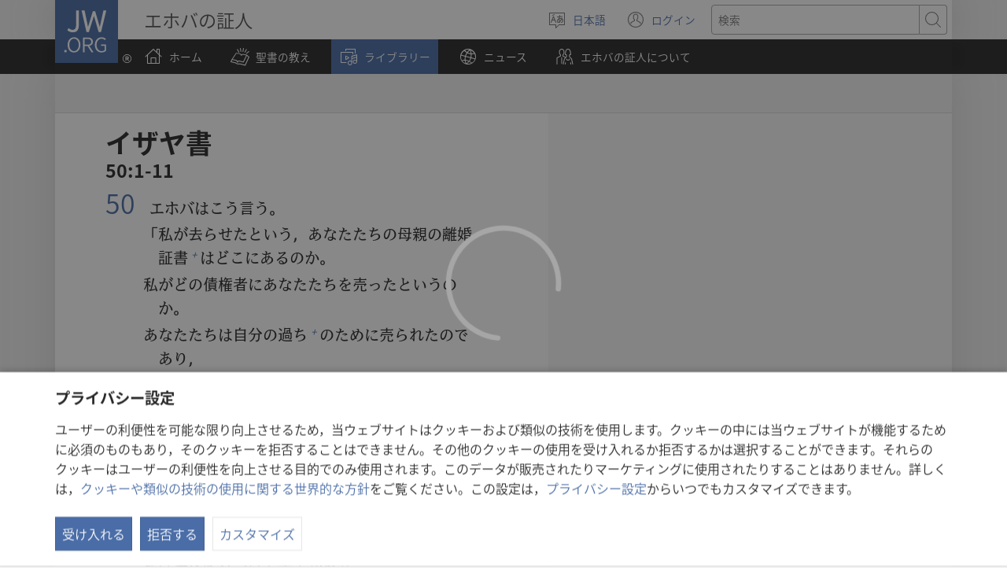

--- FILE ---
content_type: text/html; charset=utf-8
request_url: https://www.jw.org/ja/%E3%83%A9%E3%82%A4%E3%83%96%E3%83%A9%E3%83%AA%E3%83%BC/%E8%81%96%E6%9B%B8/%E3%82%B9%E3%82%BF%E3%83%87%E3%82%A3%E3%83%BC%E7%89%88%E8%81%96%E6%9B%B8/%E5%90%84%E6%9B%B8/%E3%82%A4%E3%82%B6%E3%83%A4/50/
body_size: 19759
content:
<!DOCTYPE html>

<html lang="ja" dir="ltr" xml:lang="ja" prefix="og: http://ogp.me/ns#">

   <head>
      <meta charset="utf-8" />
      <meta http-equiv="X-UA-Compatible" content="IE=edge,chrome=1" />
      <base href="https://www.jw.org/"><!--[if lte IE 6]></base><![endif]-->
      <title>イザヤ 50 | オンライン聖書 | 「新世界訳」</title>
      <meta http-equiv="Content-type" content="text/html; charset=utf-8" />
<meta name="keywords" content="イザヤ 50, 聖書, オンライン聖書, 新世界訳, nwt, エホバの証人" />
<meta name="description" content="イザヤ&amp;nbsp;50:1-11―聖書をオンラインで読んだり，無料でダウンロードしたりできます。「新世界訳聖書」はエホバの証人により発行されています。" />
<link rel="alternate" type="text/html" title="聖書の各書" hreflang="ja" href="https://www.jw.org/ja/%E3%83%A9%E3%82%A4%E3%83%96%E3%83%A9%E3%83%AA%E3%83%BC/%E8%81%96%E6%9B%B8/%E3%82%B9%E3%82%BF%E3%83%87%E3%82%A3%E3%83%BC%E7%89%88%E8%81%96%E6%9B%B8/%E5%90%84%E6%9B%B8/" />
<link rel="alternate" type="text/html" title="Books of the Bible" hreflang="en" href="https://www.jw.org/en/library/bible/study-bible/books/" />
<link rel="alternate" type="text/html" title="Bibelens bøger" hreflang="da" href="https://www.jw.org/da/bibliotek/bibelen/studiebibel/b%C3%B8ger/" />
<link rel="alternate" type="text/html" title="Bibelböcker" hreflang="sv" href="https://www.jw.org/sv/bibliotek/bibeln/studiebibeln/b%C3%B6cker/" />
<link rel="alternate" type="text/html" title="Біблійні книги" hreflang="uk" href="https://www.jw.org/uk/%D0%B1%D1%96%D0%B1%D0%BB%D1%96%D0%BE%D1%82%D0%B5%D0%BA%D0%B0/%D0%B1%D1%96%D0%B1%D0%BB%D1%96%D1%8F/%D0%BD%D0%B0%D0%B2%D1%87%D0%B0%D0%BB%D1%8C%D0%BD%D0%B5-%D0%B2%D0%B8%D0%B4%D0%B0%D0%BD%D0%BD%D1%8F-%D0%B1%D1%96%D0%B1%D0%BB%D1%96%D1%97/%D0%BA%D0%BD%D0%B8%D0%B3%D0%B8/" />
<link rel="alternate" type="text/html" title="Boeken van de Bijbel" hreflang="nl" href="https://www.jw.org/nl/bibliotheek/bijbel/studiebijbel/boeken/" />
<link rel="alternate" type="text/html" title="बाइबल की किताबें" hreflang="hi" href="https://www.jw.org/hi/%E0%A4%B2%E0%A4%BE%E0%A4%87%E0%A4%AC%E0%A5%8D%E0%A4%B0%E0%A5%87%E0%A4%B0%E0%A5%80/%E0%A4%AC%E0%A4%BE%E0%A4%87%E0%A4%AC%E0%A4%B2/%E0%A4%85%E0%A4%A7%E0%A5%8D%E0%A4%AF%E0%A4%AF%E0%A4%A8-%E0%A4%AC%E0%A4%BE%E0%A4%87%E0%A4%AC%E0%A4%B2/%E0%A4%95%E0%A4%BF%E0%A4%A4%E0%A4%BE%E0%A4%AC%E0%A5%87%E0%A4%82/" />
<link rel="alternate" type="text/html" title="성경의 책들" hreflang="ko" href="https://www.jw.org/ko/%EB%9D%BC%EC%9D%B4%EB%B8%8C%EB%9F%AC%EB%A6%AC/%EC%84%B1%EA%B2%BD/%EC%97%B0%EA%B5%AC%EC%9A%A9-%EC%84%B1%EA%B2%BD/%EC%B1%85%EB%AA%85/" />
<link rel="alternate" type="text/html" title="Libri della Bibbia" hreflang="it" href="https://www.jw.org/it/biblioteca-digitale/bibbia/bibbia-per-lo-studio/libri/" />
<link rel="alternate" type="text/html" title="ബൈബി​ളി​ലെ പുസ്‌ത​കങ്ങൾ" hreflang="ml" href="https://www.jw.org/ml/%E0%B4%B2%E0%B5%88%E0%B4%AC%E0%B5%8D%E0%B4%B0%E0%B4%B1%E0%B4%BF/%E0%B4%AC%E0%B5%88%E0%B4%AC%E0%B4%BF%E0%B5%BE/%E0%B4%AA%E0%B4%A0%E0%B4%A8%E0%B4%AC%E0%B5%88%E0%B4%AC%E0%B4%BF%E0%B5%BE/%E0%B4%AA%E0%B5%81%E0%B4%B8%E0%B5%8D%E2%80%8C%E0%B4%A4%E0%B4%95%E0%B4%99%E0%B5%8D%E0%B4%99%E0%B5%BE/" />
<link rel="alternate" type="text/html" title="Изге Язмаларның китаплары" hreflang="tt" href="https://www.jw.org/tt/%D0%BA%D0%B8%D1%82%D0%B0%D0%BF%D1%85%D0%B0%D0%BD%D3%99/%D0%B8%D0%B7%D0%B3%D0%B5-%D1%8F%D0%B7%D0%BC%D0%B0%D0%BB%D0%B0%D1%80/%D3%A9%D0%B9%D1%80%D3%99%D0%BD%D2%AF-%D3%A9%D1%87%D0%B5%D0%BD-%D0%B8%D0%B7%D0%B3%D0%B5-%D1%8F%D0%B7%D0%BC%D0%B0%D0%BB%D0%B0%D1%80/%D0%BA%D0%B8%D1%82%D0%B0%D0%BF%D0%BB%D0%B0%D1%80/" />
<link rel="alternate" type="text/html" title="பைபிள் புத்தகங்கள்" hreflang="ta" href="https://www.jw.org/ta/%E0%AE%B2%E0%AF%88%E0%AE%AA%E0%AF%8D%E0%AE%B0%E0%AE%B0%E0%AE%BF/%E0%AE%AA%E0%AF%88%E0%AE%AA%E0%AE%BF%E0%AE%B3%E0%AF%8D/%E0%AE%86%E0%AE%B0%E0%AE%BE%E0%AE%AF%E0%AF%8D%E0%AE%9A%E0%AF%8D%E0%AE%9A%E0%AE%BF-%E0%AE%AA%E0%AF%88%E0%AE%AA%E0%AE%BF%E0%AE%B3%E0%AF%8D/%E0%AE%AA%E0%AF%81%E0%AE%A4%E0%AF%8D%E0%AE%A4%E0%AE%95%E0%AE%99%E0%AF%8D%E0%AE%95%E0%AE%B3%E0%AF%8D/" />
<link rel="alternate" type="text/html" title="Livros da Bíblia" hreflang="pt" href="https://www.jw.org/pt/biblioteca/biblia/biblia-de-estudo/livros/" />
<link rel="alternate" type="text/html" title="A Biblia könyvei" hreflang="hu" href="https://www.jw.org/hu/konyvtar/biblia/magyarazatos-biblia/konyvek/" />
<link rel="alternate" type="text/html" title="Buku-Buku Alkitab" hreflang="id" href="https://www.jw.org/id/perpustakaan/alkitab/alkitab-pelajaran/buku-buku/" />
<link rel="alternate" type="text/html" title="Bøkene i Bibelen" hreflang="no" href="https://www.jw.org/no/bibliotek/bibelen/studiebibel/boker/" />
<link rel="alternate" type="text/html" title="Raamatunkirjat" hreflang="fi" href="https://www.jw.org/fi/kirjasto/raamattu/tutkimisraamattu/kirjat/" />
<link rel="alternate" type="text/html" title="Piibli raamatud" hreflang="et" href="https://www.jw.org/et/raamatukogu/piibel/oppepiibel/raamatud/" />
<link rel="alternate" type="text/html" title="หนังสือในคัมภีร์ไบเบิล" hreflang="th" href="https://www.jw.org/th/%E0%B8%AB%E0%B8%99%E0%B8%B1%E0%B8%87%E0%B8%AA%E0%B8%B7%E0%B8%AD%E0%B9%81%E0%B8%A5%E0%B8%B0%E0%B8%AA%E0%B8%B7%E0%B9%88%E0%B8%AD%E0%B8%95%E0%B9%88%E0%B8%B2%E0%B8%87%E0%B9%86/%E0%B8%84%E0%B8%B1%E0%B8%A1%E0%B8%A0%E0%B8%B5%E0%B8%A3%E0%B9%8C%E0%B9%84%E0%B8%9A%E0%B9%80%E0%B8%9A%E0%B8%B4%E0%B8%A5/%E0%B8%84%E0%B8%B1%E0%B8%A1%E0%B8%A0%E0%B8%B5%E0%B8%A3%E0%B9%8C%E0%B9%84%E0%B8%9A%E0%B9%80%E0%B8%9A%E0%B8%B4%E0%B8%A5%E0%B8%89%E0%B8%9A%E0%B8%B1%E0%B8%9A%E0%B8%A8%E0%B8%B6%E0%B8%81%E0%B8%A9%E0%B8%B2/%E0%B8%AB%E0%B8%99%E0%B8%B1%E0%B8%87%E0%B8%AA%E0%B8%B7%E0%B8%AD/" />
<link rel="alternate" type="text/html" title="Księgi biblijne" hreflang="pl" href="https://www.jw.org/pl/biblioteka/biblia/biblia-wydanie-do-studium/ksiegi/" />
<link rel="alternate" type="text/html" title="Bibelbücher" hreflang="de" href="https://www.jw.org/de/bibliothek/bibel/studienbibel/buecher/" />
<link rel="alternate" type="text/html" title="Livres de la Bible" hreflang="fr" href="https://www.jw.org/fr/biblioth%C3%A8que/bible/bible-d-etude/livres/" />
<link rel="alternate" type="text/html" title="Mga Aklat sa Bibliya" hreflang="tl" href="https://www.jw.org/tl/library/bibliya/bibliya-para-sa-pag-aaral/aklat/" />
<link rel="alternate" type="text/html" title="Livros da Bíblia" hreflang="pt-pt" href="https://www.jw.org/pt-pt/biblioteca/biblia/biblia-estudo/livros/" />
<link rel="alternate" type="text/html" title="Libros de la Biblia" hreflang="es" href="https://www.jw.org/es/biblioteca/biblia/biblia-estudio/libros/" />
<link rel="alternate" type="text/html" title="聖經Shèngjīng卷目juànmù" hreflang="cmn-hant" href="https://www.jw.org/cmn-hant/%E5%A4%9A%E5%AA%92%E9%AB%94%E5%9C%96%E6%9B%B8%E9%A4%A8/%E8%81%96%E7%B6%93/%E7%B2%BE%E8%AE%80%E6%9C%AC%E8%81%96%E7%B6%93/%E8%81%96%E7%B6%93%E5%8D%B7%E7%9B%AE/" />
<link rel="alternate" type="text/html" title="圣经Shèngjīng卷目juànmù" hreflang="cmn-hans" href="https://www.jw.org/cmn-hans/%E5%A4%9A%E5%AA%92%E4%BD%93%E5%9B%BE%E4%B9%A6%E9%A6%86/%E5%9C%A3%E7%BB%8F/%E7%B2%BE%E8%AF%BB%E6%9C%AC%E5%9C%A3%E7%BB%8F/%E5%9C%A3%E7%BB%8F%E5%8D%B7%E7%9B%AE/" />
<link rel="alternate" type="text/html" title="Cărțile Bibliei" hreflang="ro" href="https://www.jw.org/ro/biblioteca/biblia/biblia-de-studiu/c%C4%83r%C8%9Bi/" />
<link rel="alternate" type="text/html" title="Книги Библии" hreflang="ru" href="https://www.jw.org/ru/%D0%B1%D0%B8%D0%B1%D0%BB%D0%B8%D0%BE%D1%82%D0%B5%D0%BA%D0%B0/%D0%B1%D0%B8%D0%B1%D0%BB%D0%B8%D1%8F/%D1%83%D1%87%D0%B5%D0%B1%D0%BD%D0%B0%D1%8F-%D0%B1%D0%B8%D0%B1%D0%BB%D0%B8%D1%8F/%D0%BA%D0%BD%D0%B8%D0%B3%D0%B8/" />

      <meta name="google" content="notranslate" />
      <link rel="shortcut icon" href="/favicon.ico" />
      <link rel="apple-touch-icon-precomposed" sizes="144x144" href="https://assetsnffrgf-a.akamaihd.net/assets/ct/1f9b464c18/images/icon_homeButton.png" />
      <link rel="icon" href="https://assetsnffrgf-a.akamaihd.net/assets/ct/1f9b464c18/images/icon_favicon.gif" />
      
         <link rel="canonical" href="https://www.jw.org/ja/%E3%83%A9%E3%82%A4%E3%83%96%E3%83%A9%E3%83%AA%E3%83%BC/%E8%81%96%E6%9B%B8/%E3%82%B9%E3%82%BF%E3%83%87%E3%82%A3%E3%83%BC%E7%89%88%E8%81%96%E6%9B%B8/%E5%90%84%E6%9B%B8/%E3%82%A4%E3%82%B6%E3%83%A4/50/" />
      

      <meta name="viewport" content="width=device-width, initial-scale=1.0" />

      
      
         <meta name="format-detection" content="telephone=no" />
      

      
         <meta name="robots" content="max-image-preview:large" />
      

      
      <meta name="application-name" content="JW.ORG" />
      <meta name="msapplication-TileColor" content="#ffffff" />
      <meta name="msapplication-square70x70logo" content="https://assetsnffrgf-a.akamaihd.net/assets/ct/1f9b464c18/images/tile_squareSmall.png" />
      <meta name="msapplication-square150x150logo" content="https://assetsnffrgf-a.akamaihd.net/assets/ct/1f9b464c18/images/tile_squareMedium.png" />
      <meta name="msapplication-wide310x150logo" content="https://assetsnffrgf-a.akamaihd.net/assets/ct/1f9b464c18/images/tile_landscape.png" />
      <meta name="msapplication-square310x310logo" content="https://assetsnffrgf-a.akamaihd.net/assets/ct/1f9b464c18/images/tile_squareLarge.png" />
      
      
         <meta property="og:image" content="https://cms-imgp.jw-cdn.org/img/p/1001070103/univ/art/1001070103_univ_lsr_lg.jpg" />
         <meta property="og:image:width" content="1200" />
         <meta property="og:image:height" content="600" />
      
      <meta property="og:title" content="イザヤ 50 | オンライン聖書 | 「新世界訳」" />
      <meta property="og:url" content="https://www.jw.org/ja/%E3%83%A9%E3%82%A4%E3%83%96%E3%83%A9%E3%83%AA%E3%83%BC/%E8%81%96%E6%9B%B8/%E3%82%B9%E3%82%BF%E3%83%87%E3%82%A3%E3%83%BC%E7%89%88%E8%81%96%E6%9B%B8/%E5%90%84%E6%9B%B8/" />
      <meta property="og:site_name" content="JW.ORG"/>
      <meta property="og:description" content="イザヤ&amp;nbsp;50:1-11―聖書をオンラインで読んだり，無料でダウンロードしたりできます。「新世界訳聖書」はエホバの証人により発行されています。"/>
      <meta property="og:type" content="article" />

      <script type="text/javascript" src="/ja/i18n.js?v=2552828400"></script>
   <link rel="stylesheet" type="text/css" href="https://b.jw-cdn.org/code/media-player/v3.3.0/css/media-player.css" />
<link rel="stylesheet" type="text/css" href="https://assetsnffrgf-a.akamaihd.net/assets/ct/1f9b464c18/collector.css" />
</head>

   <body id="mid1001070103" lang="ja" dir="ltr" xml:lang="ja" data-insight-context-id="bc-23050_nwtsty" class="noJS publications pub-nwtsty dir-ltr ml-J ms-JAPANESE docId-1001070103 docClass-121 StudyBible reading">
      
<script type="text/javascript">
   document.body.className = document.body.className.replace(/\bnoJS\b/, 'yesJS');
</script>

      
<script type="text/javascript">
   var theme;

   try {
      function canUseFunctionalCookies() {
         return (document.cookie || '').indexOf('cookieConsent-FUNCTIONAL=true') !== -1;
      }

      theme = canUseFunctionalCookies() ? localStorage.getItem('userPref-appearance') : undefined;

      if (typeof theme === 'string') {
         theme = JSON.parse(theme);
      }

      if (theme === 'dark' || theme === 'light') {
         document.body.classList.add('cc-theme--' + theme);
         document.body.classList.add('mediaPlayer-theme--' + theme);
      }
   } catch(e) {}
</script>

      <div id="screenReaderNavLinkTop">
   <p class="noPrint">
      <button class="primaryButton jsSkipLink jsSkipToContentLink">
         <span class="buttonText">内容へ</span>
      </button>
   </p>
   
      
   
</div>

      <div id="pageConfig"
   data-content_lang="ja"
   data-content_lang_direction="ltr"
   data-content_lang_script="JAPANESE"
   data-wt_lang="J"
   data-is_sign_language=""
   data-menu_default_collapsed="true"
   data-base_path="/"
   data-assets_base_url="https://assetsnffrgf-a.akamaihd.net/assets/ct/1f9b464c18"
   data-finder_base_link="https://www.jw.org/finder?"
   data-open_base_link="https://www.jw.org/open?"
   data-pubmedia_url="https://b.jw-cdn.org/apis/pub-media/GETPUBMEDIALINKS"
   data-wol_link_api_url="https://b.jw-cdn.org/apis/wol-link"
   data-page_id="mid1001070103"
   data-body_classes="publications pub-nwtsty dir-ltr ml-J ms-JAPANESE docId-1001070103 docClass-121 StudyBible reading"
   data-jwt_location="https://b.jw-cdn.org/tokens/jworg.jwt"
   data-mediator_url="https://b.jw-cdn.org/apis/mediator"
   data-insight_events_url="https://b.jw-cdn.org/apis/insight/events"
   data-i18n_api_url="https://b.jw-cdn.org/apis/i18n"
   data-language_api="/ja/languages"
   
      
         
            data-bible_html_api="/ja/%E3%83%A9%E3%82%A4%E3%83%96%E3%83%A9%E3%83%AA%E3%83%BC/%E8%81%96%E6%9B%B8/%E3%82%B9%E3%82%BF%E3%83%87%E3%82%A3%E3%83%BC%E7%89%88%E8%81%96%E6%9B%B8/%E5%90%84%E6%9B%B8/json/html/"
         
            data-bible_data_api="/ja/%E3%83%A9%E3%82%A4%E3%83%96%E3%83%A9%E3%83%AA%E3%83%BC/%E8%81%96%E6%9B%B8/%E3%82%B9%E3%82%BF%E3%83%87%E3%82%A3%E3%83%BC%E7%89%88%E8%81%96%E6%9B%B8/%E5%90%84%E6%9B%B8/json/data/"
         
            data-bible_multimedia_api="/ja/%E3%83%A9%E3%82%A4%E3%83%96%E3%83%A9%E3%83%AA%E3%83%BC/%E8%81%96%E6%9B%B8/%E3%82%B9%E3%82%BF%E3%83%87%E3%82%A3%E3%83%BC%E7%89%88%E8%81%96%E6%9B%B8/%E5%90%84%E6%9B%B8/json/multimedia/"
         
            data-bible_translations_api="/ja/%E3%83%A9%E3%82%A4%E3%83%96%E3%83%A9%E3%83%AA%E3%83%BC/%E8%81%96%E6%9B%B8/%E3%82%B9%E3%82%BF%E3%83%87%E3%82%A3%E3%83%BC%E7%89%88%E8%81%96%E6%9B%B8/%E5%90%84%E6%9B%B8/json/translations/"
         
            data-bible_translations-html_api="/ja/%E3%83%A9%E3%82%A4%E3%83%96%E3%83%A9%E3%83%AA%E3%83%BC/%E8%81%96%E6%9B%B8/%E3%82%B9%E3%82%BF%E3%83%87%E3%82%A3%E3%83%BC%E7%89%88%E8%81%96%E6%9B%B8/%E5%90%84%E6%9B%B8/json/translations-html/"
         
         data-preferred_bible="nwtsty"
         data-preferred_bible_available_verses="1001001-66022021"
         
            data-bible_audio_data_api="https://b.jw-cdn.org/apis/pub-media/GETPUBMEDIALINKS?booknum=23&amp;output=json&amp;pub=nwtsty&amp;fileformat=MP3&amp;alllangs=0&amp;track=50&amp;langwritten=J&amp;txtCMSLang=J"
         

         
            data-bible_html_api_nwtsty="/ja/%E3%83%A9%E3%82%A4%E3%83%96%E3%83%A9%E3%83%AA%E3%83%BC/%E8%81%96%E6%9B%B8/%E3%82%B9%E3%82%BF%E3%83%87%E3%82%A3%E3%83%BC%E7%89%88%E8%81%96%E6%9B%B8/%E5%90%84%E6%9B%B8/json/html/"
         
            data-bible_data_api_nwtsty="/ja/%E3%83%A9%E3%82%A4%E3%83%96%E3%83%A9%E3%83%AA%E3%83%BC/%E8%81%96%E6%9B%B8/%E3%82%B9%E3%82%BF%E3%83%87%E3%82%A3%E3%83%BC%E7%89%88%E8%81%96%E6%9B%B8/%E5%90%84%E6%9B%B8/json/data/"
         
            data-bible_multimedia_api_nwtsty="/ja/%E3%83%A9%E3%82%A4%E3%83%96%E3%83%A9%E3%83%AA%E3%83%BC/%E8%81%96%E6%9B%B8/%E3%82%B9%E3%82%BF%E3%83%87%E3%82%A3%E3%83%BC%E7%89%88%E8%81%96%E6%9B%B8/%E5%90%84%E6%9B%B8/json/multimedia/"
         
            data-bible_translations_api_nwtsty="/ja/%E3%83%A9%E3%82%A4%E3%83%96%E3%83%A9%E3%83%AA%E3%83%BC/%E8%81%96%E6%9B%B8/%E3%82%B9%E3%82%BF%E3%83%87%E3%82%A3%E3%83%BC%E7%89%88%E8%81%96%E6%9B%B8/%E5%90%84%E6%9B%B8/json/translations/"
         
            data-bible_translations-html_api_nwtsty="/ja/%E3%83%A9%E3%82%A4%E3%83%96%E3%83%A9%E3%83%AA%E3%83%BC/%E8%81%96%E6%9B%B8/%E3%82%B9%E3%82%BF%E3%83%87%E3%82%A3%E3%83%BC%E7%89%88%E8%81%96%E6%9B%B8/%E5%90%84%E6%9B%B8/json/translations-html/"
         
            data-bible_html_api_nwt="/ja/%E3%83%A9%E3%82%A4%E3%83%96%E3%83%A9%E3%83%AA%E3%83%BC/%E8%81%96%E6%9B%B8/nwt/%E5%90%84%E6%9B%B8/json/html/"
         
            data-bible_data_api_nwt="/ja/%E3%83%A9%E3%82%A4%E3%83%96%E3%83%A9%E3%83%AA%E3%83%BC/%E8%81%96%E6%9B%B8/nwt/%E5%90%84%E6%9B%B8/json/data/"
         
            data-bible_multimedia_api_nwt="/ja/%E3%83%A9%E3%82%A4%E3%83%96%E3%83%A9%E3%83%AA%E3%83%BC/%E8%81%96%E6%9B%B8/nwt/%E5%90%84%E6%9B%B8/json/multimedia/"
         
            data-bible_translations_api_nwt="/ja/%E3%83%A9%E3%82%A4%E3%83%96%E3%83%A9%E3%83%AA%E3%83%BC/%E8%81%96%E6%9B%B8/nwt/%E5%90%84%E6%9B%B8/json/translations/"
         
            data-bible_translations-html_api_nwt="/ja/%E3%83%A9%E3%82%A4%E3%83%96%E3%83%A9%E3%83%AA%E3%83%BC/%E8%81%96%E6%9B%B8/nwt/%E5%90%84%E6%9B%B8/json/translations-html/"
         
            data-bible_html_api_bi12="/ja/%E3%83%A9%E3%82%A4%E3%83%96%E3%83%A9%E3%83%AA%E3%83%BC/%E8%81%96%E6%9B%B8/bi12/%E5%90%84%E6%9B%B8/json/html/"
         
            data-bible_data_api_bi12="/ja/%E3%83%A9%E3%82%A4%E3%83%96%E3%83%A9%E3%83%AA%E3%83%BC/%E8%81%96%E6%9B%B8/bi12/%E5%90%84%E6%9B%B8/json/data/"
         
            data-bible_multimedia_api_bi12="/ja/%E3%83%A9%E3%82%A4%E3%83%96%E3%83%A9%E3%83%AA%E3%83%BC/%E8%81%96%E6%9B%B8/bi12/%E5%90%84%E6%9B%B8/json/multimedia/"
         
            data-bible_translations_api_bi12="/ja/%E3%83%A9%E3%82%A4%E3%83%96%E3%83%A9%E3%83%AA%E3%83%BC/%E8%81%96%E6%9B%B8/bi12/%E5%90%84%E6%9B%B8/json/translations/"
         
            data-bible_translations-html_api_bi12="/ja/%E3%83%A9%E3%82%A4%E3%83%96%E3%83%A9%E3%83%AA%E3%83%BC/%E8%81%96%E6%9B%B8/bi12/%E5%90%84%E6%9B%B8/json/translations-html/"
         

         

         data-bible_editions_api="/ja/%E3%83%A9%E3%82%A4%E3%83%96%E3%83%A9%E3%83%AA%E3%83%BC/%E8%81%96%E6%9B%B8/json/"
      
   
   

   
   style="display:none;"></div>

      
   
      <div style="display:none;" class="jsVideoPoster mid1001070103" data-src="https://cms-imgp.jw-cdn.org/img/p/1001070103/univ/art/1001070103_univ_lsr_xl.jpg" data-alt="新世界訳聖書（スタディー版）"></div>
   



      
         


<div id="mobileNavTopBar">
   <header class="cms-clearfix">
      
         
         <a href="/ja/" class="mobileLogo" title="JW.ORGのホームへ">
            <span class="srText">JW.ORG</span>
         </a>
      

      
      <div class="navBarControls">
         
         <button type="button" id="mobileLangOpen" class="navBarButton mobileLang" aria-expanded="false">
            <span class="navBarButton-icon" aria-hidden="true">
               <i class="jwf-jw-icons-all jwi-language"></i>
            </span>
            <span class="navBarButton-text srText">サイトの言語を変える</span>
         </button>
         <div id="mobileLang" class="cms-clearfix rightPanel loading">
         </div>
         <div id="mobileLangShelf" class="rightPanel loading">
            <button type="button" id="mobileLangClose" class="closePanel" aria-labelledby="mobileLangOpen mobileLangClose">
               <span class="closePanel-text srText">閉じる</span>
               <span class="closePanel-icon" aria-hidden="true">
                  <i class="jwf-jw-icons-all jwi-x"></i>
               </span>
            </button>
         </div>

         
         <a href='https://hub.jw.org/home/ja' class="srText" target='_blank' rel='noreferrer noopener'>
            ログイン
            （新しいタブで開く）
         </a>

         
         
            
               
               <div role="search">
                  <a href="/ja/%E6%A4%9C%E7%B4%A2/" class="navBarButton mobileSearch">
                     <span class="navBarButton-icon" aria-hidden="true">
                        <i class="jwf-jw-icons-all jwi-magnifying-glass"></i>
                     </span>
                     <span class="navBarButton-text srText">JW.ORGの検索</span>
                  </a>
               </div>
            
         

         
         <nav role="navigation" aria-label="メイン">
            <button type="button" id="mobileNavOpen" class="navBarButton mobileMenu" aria-expanded="false">
               <span class="navBarButton-icon" aria-hidden="true">
                  <i class="jwf-jw-icons-all jwi-menu"></i>
               </span>
               <span class="navBarButton-text srText">メニューを表示</span>
            </button>
            <div id="mobileNav" class="cms-clearfix rightPanel publications pub-nwtsty dir-ltr ml-J ms-JAPANESE docId-1001070103 docClass-121 StudyBible reading">
               
               
                  <div class="mobileNavLink lvl1 link pub-ijw dir-ltr ml-J ms-JAPANESE docId-1011200 docClass-130 HomePage">
                     <a class="siteSectionTitle navTitleWrapper cms-clearfix" href="/ja/">
                        <span class="jwIcon mid1011200" aria-hidden="true"></span>
                        <span class="navTitle">
                           ホーム
                        </span>
                     </a>
                  </div>
               

               
               
               
                  
                  
                     
                     
                  
                     
                     
                        <div class="mobileNavLink lvl1 link bibleTeachings pub-ijw dir-ltr ml-J ms-JAPANESE docId-1011201 docClass-130 BibleTeachings">
   <a class="siteSectionTitle navTitleWrapper" href="/ja/%E8%81%96%E6%9B%B8%E3%81%AE%E6%95%99%E3%81%88/">
      <span class="jwIcon mid1011201" aria-hidden="true"></span>
      <span class="navTitle" id="navTitle1011201">
         聖書の教え
      </span>
   </a>
   
      <button type="button" id="navTitleExpand1011201" class="secondaryButton expandButton jsExpandNav "
         aria-expanded="false"
         aria-labelledby="navTitle1011201 navTitleExpand1011201">
         <span class="expandButton-border">
            <span class="expandButton-icon buttonIcon" aria-hidden="true">
               <i class="jwf-jw-icons-all jwi-chevron-down"></i>
            </span>
            <span class="srText">さらに表示</span>
         </span>
      </button>
   
</div>



   <div class="jsCollapsableBlock" role="list">
      
         
         
         
         <div class="mobileNavLink lvl2 link bibleTeachings pub-ijw dir-ltr ml-J ms-JAPANESE docId-1011202 docClass-130 CollectionIndexPage" role="listitem">
            <a class="siteSectionTitle navTitleWrapper" href="/ja/%E8%81%96%E6%9B%B8%E3%81%AE%E6%95%99%E3%81%88/%E8%B3%AA%E5%95%8F/">
               <span class="jwIcon mid1011202" aria-hidden="true"></span>
               <span class="navTitle">
                  聖書 Q＆A
               </span>
            </a>
         </div>
      
         
         
         
         <div class="mobileNavLink lvl2 link bibleTeachings pub-ijw dir-ltr ml-J ms-JAPANESE docId-1011703 docClass-130 SimpleCollectionPage" role="listitem">
            <a class="siteSectionTitle navTitleWrapper" href="/ja/%E8%81%96%E6%9B%B8%E3%81%AE%E6%95%99%E3%81%88/%E8%81%96%E6%9B%B8%E3%81%AE%E8%A8%80%E8%91%89/">
               <span class="jwIcon mid1011703" aria-hidden="true"></span>
               <span class="navTitle">
                  聖句の解説
               </span>
            </a>
         </div>
      
         
         
         
         <div class="mobileNavLink lvl2 link bibleTeachings pub-ijw dir-ltr ml-J ms-JAPANESE docId-1011722 docClass-130 ArticleOnlyLandingPage" role="listitem">
            <a class="siteSectionTitle navTitleWrapper" href="/ja/%E8%81%96%E6%9B%B8%E3%81%AE%E6%95%99%E3%81%88/%E3%83%9E%E3%83%B3%E3%83%84%E3%83%BC%E3%83%9E%E3%83%B3%E3%81%AE%E8%81%96%E6%9B%B8%E3%83%AC%E3%83%83%E3%82%B9%E3%83%B3/">
               <span class="jwIcon mid1011722" aria-hidden="true"></span>
               <span class="navTitle">
                  聖書レッスン
               </span>
            </a>
         </div>
      
         
         
         
         <div class="mobileNavLink lvl2 link bibleTeachings pub-ijw dir-ltr ml-J ms-JAPANESE docId-1011539 docClass-130 BibleStudyToolsV2" role="listitem">
            <a class="siteSectionTitle navTitleWrapper" href="/ja/%E8%81%96%E6%9B%B8%E3%81%AE%E6%95%99%E3%81%88/%E8%81%96%E6%9B%B8%E5%AD%A6%E7%BF%92%E3%83%84%E3%83%BC%E3%83%AB/">
               <span class="jwIcon mid1011539" aria-hidden="true"></span>
               <span class="navTitle">
                  聖書学習ツール
               </span>
            </a>
         </div>
      
         
         
         
         <div class="mobileNavLink lvl2 link bibleTeachings pub-ijw dir-ltr ml-J ms-JAPANESE docId-1011556 docClass-130 CollectionIndexPage" role="listitem">
            <a class="siteSectionTitle navTitleWrapper" href="/ja/%E8%81%96%E6%9B%B8%E3%81%AE%E6%95%99%E3%81%88/%E3%82%B9%E3%83%88%E3%83%AC%E3%82%B9%E3%81%A8%E4%B8%8D%E5%AE%89/">
               <span class="jwIcon mid1011556" aria-hidden="true"></span>
               <span class="navTitle">
                  ストレスと不安
               </span>
            </a>
         </div>
      
         
         
         
         <div class="mobileNavLink lvl2 link bibleTeachings pub-ijw dir-ltr ml-J ms-JAPANESE docId-1011205 docClass-130 CollectionIndexPage" role="listitem">
            <a class="siteSectionTitle navTitleWrapper" href="/ja/%E8%81%96%E6%9B%B8%E3%81%AE%E6%95%99%E3%81%88/%E7%B5%90%E5%A9%9A-%E5%AD%90%E8%82%B2%E3%81%A6/">
               <span class="jwIcon mid1011205" aria-hidden="true"></span>
               <span class="navTitle">
                  結婚と子育て
               </span>
            </a>
         </div>
      
         
         
         
         <div class="mobileNavLink lvl2 link bibleTeachings pub-ijw dir-ltr ml-J ms-JAPANESE docId-1011206 docClass-130 CollectionIndexPage" role="listitem">
            <a class="siteSectionTitle navTitleWrapper" href="/ja/%E8%81%96%E6%9B%B8%E3%81%AE%E6%95%99%E3%81%88/%E8%8B%A5%E3%81%84%E4%BA%BA/">
               <span class="jwIcon mid1011206" aria-hidden="true"></span>
               <span class="navTitle">
                  若い人
               </span>
            </a>
         </div>
      
         
         
         
         <div class="mobileNavLink lvl2 link bibleTeachings pub-ijw dir-ltr ml-J ms-JAPANESE docId-1011204 docClass-130 ChildrenLandingPage" role="listitem">
            <a class="siteSectionTitle navTitleWrapper" href="/ja/%E8%81%96%E6%9B%B8%E3%81%AE%E6%95%99%E3%81%88/%E5%AD%90%E3%81%A9%E3%82%82/">
               <span class="jwIcon mid1011204" aria-hidden="true"></span>
               <span class="navTitle">
                  子ども
               </span>
            </a>
         </div>
      
         
         
         
         <div class="mobileNavLink lvl2 link bibleTeachings pub-ijw dir-ltr ml-J ms-JAPANESE docId-1011580 docClass-130 CollectionIndexPage" role="listitem">
            <a class="siteSectionTitle navTitleWrapper" href="/ja/%E8%81%96%E6%9B%B8%E3%81%AE%E6%95%99%E3%81%88/%E7%A5%9E%E3%82%92%E7%9F%A5%E3%82%8B/">
               <span class="jwIcon mid1011580" aria-hidden="true"></span>
               <span class="navTitle">
                  神を知る
               </span>
            </a>
         </div>
      
         
         
         
         <div class="mobileNavLink lvl2 link bibleTeachings pub-ijw dir-ltr ml-J ms-JAPANESE docId-1011552 docClass-130 CollectionIndexPage" role="listitem">
            <a class="siteSectionTitle navTitleWrapper" href="/ja/%E8%81%96%E6%9B%B8%E3%81%AE%E6%95%99%E3%81%88/%E7%A7%91%E5%AD%A6/">
               <span class="jwIcon mid1011552" aria-hidden="true"></span>
               <span class="navTitle">
                  科学と聖書
               </span>
            </a>
         </div>
      
         
         
         
         <div class="mobileNavLink lvl2 link bibleTeachings pub-ijw dir-ltr ml-J ms-JAPANESE docId-1011569 docClass-130 CollectionIndexPage" role="listitem">
            <a class="siteSectionTitle navTitleWrapper" href="/ja/%E8%81%96%E6%9B%B8%E3%81%AE%E6%95%99%E3%81%88/%E6%AD%B4%E5%8F%B2/">
               <span class="jwIcon mid1011569" aria-hidden="true"></span>
               <span class="navTitle">
                  歴史と聖書
               </span>
            </a>
         </div>
      
      
      
   </div>


                     
                  
                     
                     
                        <div class="mobileNavLink lvl1 section publications pub-ijw dir-ltr ml-J ms-JAPANESE docId-1011207 docClass-130 FeaturedPublications">
   <a class="siteSectionTitle navTitleWrapper" href="/ja/%E3%83%A9%E3%82%A4%E3%83%96%E3%83%A9%E3%83%AA%E3%83%BC/">
      <span class="jwIcon mid1011207" aria-hidden="true"></span>
      <span class="navTitle" id="navTitle1011207">
         ライブラリー
      </span>
   </a>
   
      <button type="button" id="navTitleExpand1011207" class="secondaryButton expandButton jsExpandNav jsPreExpand"
         aria-expanded="false"
         aria-labelledby="navTitle1011207 navTitleExpand1011207">
         <span class="expandButton-border">
            <span class="expandButton-icon buttonIcon" aria-hidden="true">
               <i class="jwf-jw-icons-all jwi-chevron-down"></i>
            </span>
            <span class="srText">さらに表示</span>
         </span>
      </button>
   
</div>



   <div class="jsCollapsableBlock" role="list">
      
         
         
         
         <div class="mobileNavLink lvl2 section publications pub-ijw dir-ltr ml-J ms-JAPANESE docId-1011208 docClass-130 BibleLandingPage" role="listitem">
            <a class="siteSectionTitle navTitleWrapper" href="/ja/%E3%83%A9%E3%82%A4%E3%83%96%E3%83%A9%E3%83%AA%E3%83%BC/%E8%81%96%E6%9B%B8/">
               <span class="jwIcon mid1011208" aria-hidden="true"></span>
               <span class="navTitle">
                  聖書
               </span>
            </a>
         </div>
      
         
         
         
         <div class="mobileNavLink lvl2 link publications pub-ijw dir-ltr ml-J ms-JAPANESE docId-1011210 docClass-130 PublicationsDefaultLandingPage" role="listitem">
            <a class="siteSectionTitle navTitleWrapper" href="/ja/%E3%83%A9%E3%82%A4%E3%83%96%E3%83%A9%E3%83%AA%E3%83%BC/%E6%9B%B8%E7%B1%8D/">
               <span class="jwIcon mid1011210" aria-hidden="true"></span>
               <span class="navTitle">
                  書籍
               </span>
            </a>
         </div>
      
         
         
         
         <div class="mobileNavLink lvl2 link publications pub-ijw dir-ltr ml-J ms-JAPANESE docId-1011756 docClass-130 PublicationsDefaultLandingPage" role="listitem">
            <a class="siteSectionTitle navTitleWrapper" href="/ja/%E3%83%A9%E3%82%A4%E3%83%96%E3%83%A9%E3%83%AA%E3%83%BC/%E5%86%8A%E5%AD%90%E9%A1%9E/">
               <span class="jwIcon mid1011756" aria-hidden="true"></span>
               <span class="navTitle">
                  冊子類
               </span>
            </a>
         </div>
      
         
         
         
         <div class="mobileNavLink lvl2 link publications pub-ijw dir-ltr ml-J ms-JAPANESE docId-1011759 docClass-130 PublicationsDefaultLandingPage" role="listitem">
            <a class="siteSectionTitle navTitleWrapper" href="/ja/%E3%83%A9%E3%82%A4%E3%83%96%E3%83%A9%E3%83%AA%E3%83%BC/%E3%83%91%E3%83%B3%E3%83%95%E3%83%AC%E3%83%83%E3%83%88/">
               <span class="jwIcon mid1011759" aria-hidden="true"></span>
               <span class="navTitle">
                  パンフレット/招待状
               </span>
            </a>
         </div>
      
         
         
         
         <div class="mobileNavLink lvl2 link publications pub-ijw dir-ltr ml-J ms-JAPANESE docId-1011678 docClass-130 ArticleSeries" role="listitem">
            <a class="siteSectionTitle navTitleWrapper" href="/ja/%E3%83%A9%E3%82%A4%E3%83%96%E3%83%A9%E3%83%AA%E3%83%BC/%E3%82%B7%E3%83%AA%E3%83%BC%E3%82%BA%E8%A8%98%E4%BA%8B/">
               <span class="jwIcon mid1011678" aria-hidden="true"></span>
               <span class="navTitle">
                  シリーズ記事
               </span>
            </a>
         </div>
      
         
         
         
         <div class="mobileNavLink lvl2 link publications pub-ijw dir-ltr ml-J ms-JAPANESE docId-1011209 docClass-130 PublicationsMagazinesLandingPage" role="listitem">
            <a class="siteSectionTitle navTitleWrapper" href="/ja/%E3%83%A9%E3%82%A4%E3%83%96%E3%83%A9%E3%83%AA%E3%83%BC/%E9%9B%91%E8%AA%8C/">
               <span class="jwIcon mid1011209" aria-hidden="true"></span>
               <span class="navTitle">
                  雑誌
               </span>
            </a>
         </div>
      
         
         
         
         <div class="mobileNavLink lvl2 link publications pub-ijw dir-ltr ml-J ms-JAPANESE docId-1011529 docClass-130 PublicationsMWBLandingPage" role="listitem">
            <a class="siteSectionTitle navTitleWrapper" href="/ja/%E3%83%A9%E3%82%A4%E3%83%96%E3%83%A9%E3%83%AA%E3%83%BC/jw-%E9%9B%86%E4%BC%9A%E3%83%AF%E3%83%BC%E3%82%AF%E3%83%96%E3%83%83%E3%82%AF/">
               <span class="jwIcon mid1011529" aria-hidden="true"></span>
               <span class="navTitle">
                  集会ワークブック
               </span>
            </a>
         </div>
      
         
         
         
         <div class="mobileNavLink lvl2 link publications excludeSecondLevelNavFromFooter pub-ijw dir-ltr ml-J ms-JAPANESE docId-1013413 docClass-130 PublicationsKMLandingPage" role="listitem">
            <a class="siteSectionTitle navTitleWrapper" href="/ja/%E3%83%A9%E3%82%A4%E3%83%96%E3%83%A9%E3%83%AA%E3%83%BC/%E7%8E%8B%E5%9B%BD%E5%AE%A3%E6%95%99/">
               <span class="jwIcon mid1013413" aria-hidden="true"></span>
               <span class="navTitle">
                  王国宣教
               </span>
            </a>
         </div>
      
         
         
         
         <div class="mobileNavLink lvl2 link publications pub-ijw dir-ltr ml-J ms-JAPANESE docId-1011758 docClass-130 PublicationsDefaultLandingPage" role="listitem">
            <a class="siteSectionTitle navTitleWrapper" href="/ja/%E3%83%A9%E3%82%A4%E3%83%96%E3%83%A9%E3%83%AA%E3%83%BC/%E3%83%97%E3%83%AD%E3%82%B0%E3%83%A9%E3%83%A0/">
               <span class="jwIcon mid1011758" aria-hidden="true"></span>
               <span class="navTitle">
                  プログラム
               </span>
            </a>
         </div>
      
         
         
         
         <div class="mobileNavLink lvl2 link publications pub-ijw dir-ltr ml-J ms-JAPANESE docId-1011757 docClass-130 PublicationsDefaultLandingPage" role="listitem">
            <a class="siteSectionTitle navTitleWrapper" href="/ja/%E3%83%A9%E3%82%A4%E3%83%96%E3%83%A9%E3%83%AA%E3%83%BC/%E7%B4%A2%E5%BC%95/">
               <span class="jwIcon mid1011757" aria-hidden="true"></span>
               <span class="navTitle">
                  索引
               </span>
            </a>
         </div>
      
         
         
         
         <div class="mobileNavLink lvl2 link publications pub-ijw dir-ltr ml-J ms-JAPANESE docId-1011752 docClass-130 PublicationsDefaultLandingPage" role="listitem">
            <a class="siteSectionTitle navTitleWrapper" href="/ja/%E3%83%A9%E3%82%A4%E3%83%96%E3%83%A9%E3%83%AA%E3%83%BC/%E3%82%AC%E3%82%A4%E3%83%89%E3%83%A9%E3%82%A4%E3%83%B3/">
               <span class="jwIcon mid1011752" aria-hidden="true"></span>
               <span class="navTitle">
                  ガイドライン
               </span>
            </a>
         </div>
      
         
         
         
            <div class="mobileNavLink jsVODStudioLink lvl2 publications pub-ijw dir-ltr ml-J ms-JAPANESE docId-1011214 docClass-130 VideosPage" role="listitem">
               <a href="/ja/%E3%83%A9%E3%82%A4%E3%83%96%E3%83%A9%E3%83%AA%E3%83%BC/%E3%83%93%E3%83%87%E3%82%AA/#ja/categories/VODStudio" class="navTitleWrapper">
                  <span class="navTitleIcon" aria-hidden="true">
                     <i class="jwf-jw-icons-all jwi-jw-square"></i>
                  </span>
                  <span class="navTitle">
                     JW Broadcasting<sup>®</sup>
                  </span>
               </a>
            </div>
         
         <div class="mobileNavLink lvl2 link publications pub-ijw dir-ltr ml-J ms-JAPANESE docId-1011214 docClass-130 VideosPage" role="listitem">
            <a class="siteSectionTitle navTitleWrapper" href="/ja/%E3%83%A9%E3%82%A4%E3%83%96%E3%83%A9%E3%83%AA%E3%83%BC/%E3%83%93%E3%83%87%E3%82%AA/">
               <span class="jwIcon mid1011214" aria-hidden="true"></span>
               <span class="navTitle">
                  ビデオ
               </span>
            </a>
         </div>
      
         
         
         
         <div class="mobileNavLink lvl2 link publications pub-ijw dir-ltr ml-J ms-JAPANESE docId-1011211 docClass-130 MusicLandingPage" role="listitem">
            <a class="siteSectionTitle navTitleWrapper" href="/ja/%E3%83%A9%E3%82%A4%E3%83%96%E3%83%A9%E3%83%AA%E3%83%BC/%E9%9F%B3%E6%A5%BD-%E6%AD%8C/">
               <span class="jwIcon mid1011211" aria-hidden="true"></span>
               <span class="navTitle">
                  音楽
               </span>
            </a>
         </div>
      
         
         
         
         <div class="mobileNavLink lvl2 link publications pub-ijw dir-ltr ml-J ms-JAPANESE docId-1011212 docClass-130 PublicationsDefaultLandingPage" role="listitem">
            <a class="siteSectionTitle navTitleWrapper" href="/ja/%E3%83%A9%E3%82%A4%E3%83%96%E3%83%A9%E3%83%AA%E3%83%BC/%E8%81%96%E6%9B%B8%E3%81%AB%E5%9F%BA%E3%81%A5%E3%81%8F%E9%9F%B3%E5%A3%B0%E5%8A%87/">
               <span class="jwIcon mid1011212" aria-hidden="true"></span>
               <span class="navTitle">
                  音声劇
               </span>
            </a>
         </div>
      
         
         
         
         <div class="mobileNavLink lvl2 link publications pub-ijw dir-ltr ml-J ms-JAPANESE docId-1011213 docClass-130 PublicationsDefaultLandingPage" role="listitem">
            <a class="siteSectionTitle navTitleWrapper" href="/ja/%E3%83%A9%E3%82%A4%E3%83%96%E3%83%A9%E3%83%AA%E3%83%BC/%E5%8A%87%E5%BD%A2%E5%BC%8F%E3%81%AE%E8%81%96%E6%9B%B8%E6%9C%97%E8%AA%AD/">
               <span class="jwIcon mid1011213" aria-hidden="true"></span>
               <span class="navTitle">
                  劇形式の聖書朗読
               </span>
            </a>
         </div>
      
      
         <div class="mobileNavLink lvl2 publications pub-ijw dir-ltr ml-J ms-JAPANESE docId-1011207 docClass-130 FeaturedPublications" role="listitem">
            <a href='https://wol.jw.org/wol/finder?wtlocale=J' target='_blank' class="navTitleWrapper" rel='noreferrer noopener'>
               <span class="navTitleIcon" aria-hidden="true">
                  <i class="jwf-jw-icons-all jwi-watchtower-square"></i>
               </span>
               <span class="navTitle">
                  オンライン・ライブラリー
               </span>
               <span class="srText">（新しいタブで開く）</span>
            </a>
         </div>
      
      
   </div>


                     
                  
                     
                     
                        <div class="mobileNavLink lvl1 link news pub-ijw dir-ltr ml-J ms-JAPANESE docId-1011216 docClass-130 PaginatedArticleListPage">
   <a class="siteSectionTitle navTitleWrapper" href="/ja/%E3%83%8B%E3%83%A5%E3%83%BC%E3%82%B9/">
      <span class="jwIcon mid1011216" aria-hidden="true"></span>
      <span class="navTitle" id="navTitle1011216">
         ニュース
      </span>
   </a>
   
</div>




                     
                  
                     
                     
                        <div class="mobileNavLink lvl1 link aboutUs pub-ijw dir-ltr ml-J ms-JAPANESE docId-1011228 docClass-130 AboutUsLandingPage">
   <a class="siteSectionTitle navTitleWrapper" href="/ja/%E3%82%A8%E3%83%9B%E3%83%90%E3%81%AE%E8%A8%BC%E4%BA%BA/">
      <span class="jwIcon mid1011228" aria-hidden="true"></span>
      <span class="navTitle" id="navTitle1011228">
         エホバの証人について
      </span>
   </a>
   
      <button type="button" id="navTitleExpand1011228" class="secondaryButton expandButton jsExpandNav "
         aria-expanded="false"
         aria-labelledby="navTitle1011228 navTitleExpand1011228">
         <span class="expandButton-border">
            <span class="expandButton-icon buttonIcon" aria-hidden="true">
               <i class="jwf-jw-icons-all jwi-chevron-down"></i>
            </span>
            <span class="srText">さらに表示</span>
         </span>
      </button>
   
</div>



   <div class="jsCollapsableBlock" role="list">
      
         
         
         
         <div class="mobileNavLink lvl2 link aboutUs pub-ijw dir-ltr ml-J ms-JAPANESE docId-1011233 docClass-130 AboutUsFAQPage" role="listitem">
            <a class="siteSectionTitle navTitleWrapper" href="/ja/%E3%82%A8%E3%83%9B%E3%83%90%E3%81%AE%E8%A8%BC%E4%BA%BA/%E3%82%88%E3%81%8F%E3%81%82%E3%82%8B%E8%B3%AA%E5%95%8F/">
               <span class="jwIcon mid1011233" aria-hidden="true"></span>
               <span class="navTitle">
                  よくある質問
               </span>
            </a>
         </div>
      
         
         
         
         <div class="mobileNavLink lvl2 link aboutUs pub-ijwau dir-ltr ml-J ms-JAPANESE docId-502012232 docClass-141 RequestVisitPage" role="listitem">
            <a href='/ja/%E3%82%A8%E3%83%9B%E3%83%90%E3%81%AE%E8%A8%BC%E4%BA%BA/%E8%A8%AA%E5%95%8F%E3%81%AE%E3%81%8A%E7%94%B3%E3%81%97%E8%BE%BC%E3%81%BF/' class="siteSectionTitle navTitleWrapper"  target='_blank' rel='noreferrer noopener'>
               <span class="jwIcon mid502012232" aria-hidden="true"></span>
               <span class="navTitle">
                  訪問のお申し込み
               </span>
            </a>
         </div>
      
         
         
         
         <div class="mobileNavLink lvl2 link aboutUs pub-ijw dir-ltr ml-J ms-JAPANESE docId-1011231 docClass-130 BranchOfficeInfoPage" role="listitem">
            <a class="siteSectionTitle navTitleWrapper" href="/ja/%E3%82%A8%E3%83%9B%E3%83%90%E3%81%AE%E8%A8%BC%E4%BA%BA/%E5%95%8F%E3%81%84%E5%90%88%E3%82%8F%E3%81%9B/">
               <span class="jwIcon mid1011231" aria-hidden="true"></span>
               <span class="navTitle">
                  お問い合わせ
               </span>
            </a>
         </div>
      
         
         
         
         <div class="mobileNavLink lvl2 link aboutUs pub-ijw dir-ltr ml-J ms-JAPANESE docId-1011232 docClass-130 BranchOfficeInfoPage" role="listitem">
            <a class="siteSectionTitle navTitleWrapper" href="/ja/%E3%82%A8%E3%83%9B%E3%83%90%E3%81%AE%E8%A8%BC%E4%BA%BA/%E3%83%99%E3%83%86%E3%83%AB-%E8%A6%8B%E5%AD%A6/">
               <span class="jwIcon mid1011232" aria-hidden="true"></span>
               <span class="navTitle">
                  ベテル見学
               </span>
            </a>
         </div>
      
         
         
         
         <div class="mobileNavLink lvl2 link aboutUs pub-ijw dir-ltr ml-J ms-JAPANESE docId-1011229 docClass-130 AppsLinkPage" role="listitem">
            <a class="siteSectionTitle navTitleWrapper" href="/ja/%E3%82%A8%E3%83%9B%E3%83%90%E3%81%AE%E8%A8%BC%E4%BA%BA/%E9%9B%86%E4%BC%9A/">
               <span class="jwIcon mid1011229" aria-hidden="true"></span>
               <span class="navTitle">
                  集会
               </span>
            </a>
         </div>
      
         
         
         
         <div class="mobileNavLink lvl2 link aboutUs pub-ijw dir-ltr ml-J ms-JAPANESE docId-1011268 docClass-130 AppsLinkPage" role="listitem">
            <a class="siteSectionTitle navTitleWrapper" href="/ja/%E3%82%A8%E3%83%9B%E3%83%90%E3%81%AE%E8%A8%BC%E4%BA%BA/%E8%A8%98%E5%BF%B5%E5%BC%8F/">
               <span class="jwIcon mid1011268" aria-hidden="true"></span>
               <span class="navTitle">
                  記念式
               </span>
            </a>
         </div>
      
         
         
         
         <div class="mobileNavLink lvl2 link aboutUs pub-ijw dir-ltr ml-J ms-JAPANESE docId-1011230 docClass-130 AppsLinkPage" role="listitem">
            <a class="siteSectionTitle navTitleWrapper" href="/ja/%E3%82%A8%E3%83%9B%E3%83%90%E3%81%AE%E8%A8%BC%E4%BA%BA/%E5%9C%B0%E5%8C%BA%E5%A4%A7%E4%BC%9A/">
               <span class="jwIcon mid1011230" aria-hidden="true"></span>
               <span class="navTitle">
                  大会
               </span>
            </a>
         </div>
      
         
         
         
         <div class="mobileNavLink lvl2 link aboutUs pub-ijw dir-ltr ml-J ms-JAPANESE docId-1011444 docClass-130 AboutUsActivitiesPage" role="listitem">
            <a class="siteSectionTitle navTitleWrapper" href="/ja/%E3%82%A8%E3%83%9B%E3%83%90%E3%81%AE%E8%A8%BC%E4%BA%BA/%E6%B4%BB%E5%8B%95/">
               <span class="jwIcon mid1011444" aria-hidden="true"></span>
               <span class="navTitle">
                  活動
               </span>
            </a>
         </div>
      
         
         
         
         <div class="mobileNavLink lvl2 link aboutUs pub-ijw dir-ltr ml-J ms-JAPANESE docId-1011656 docClass-130 CollectionIndexPage" role="listitem">
            <a class="siteSectionTitle navTitleWrapper" href="/ja/%E3%82%A8%E3%83%9B%E3%83%90%E3%81%AE%E8%A8%BC%E4%BA%BA/%E7%B5%8C%E9%A8%93%E8%AB%87/">
               <span class="jwIcon mid1011656" aria-hidden="true"></span>
               <span class="navTitle">
                  経験談
               </span>
            </a>
         </div>
      
         
         
         
         <div class="mobileNavLink lvl2 link aboutUs pub-ijw dir-ltr ml-J ms-JAPANESE docId-1011537 docClass-130 AroundTheWorldPage" role="listitem">
            <a class="siteSectionTitle navTitleWrapper" href="/ja/%E3%82%A8%E3%83%9B%E3%83%90%E3%81%AE%E8%A8%BC%E4%BA%BA/%E4%B8%96%E7%95%8C%E4%B8%AD/">
               <span class="jwIcon mid1011537" aria-hidden="true"></span>
               <span class="navTitle">
                  世界各地から
               </span>
            </a>
         </div>
      
      
      
         <div class="mobileNavLink lvl2 aboutUs pub-ijw dir-ltr ml-J ms-JAPANESE docId-1011228 docClass-130 AboutUsLandingPage" role="listitem">
            <a href='https://donate.jw.org/ja' target='_blank' class="navTitleWrapper" rel='noreferrer noopener'>
               <span class="navTitleIcon" aria-hidden="true">
                  <i class="jwf-jw-icons-all jwi-donation"></i>
               </span>
               <span class="navTitle">
                  寄付
               </span>
               <span class="srText">（新しいタブで開く）</span>
            </a>
         </div>
      
   </div>


                     
                  
                     
                     
                  
                     
                     
                  
                     
                     
                  
               

               
               <div class="mobileNavLink lvl1 link">
                  <a href='https://hub.jw.org/home/ja' class="siteSectionTitle navTitleWrapper cms-clearfix" target='_blank' rel='noreferrer noopener'>
                     <span class="navTitleIcon">
                        <i class="jwf-jw-icons-all jwi-person-circle"></i>
                     </span>
                     <span class="navTitle">
                        ログイン
                     </span>
                     <span class="srText">（新しいタブで開く）</span>
                  </a>
               </div>
            </div>
            <div id="mobileNavShelf" class="rightPanel">
               <button type="button" id="mobileNavClose" class="closePanel" aria-labelledby="mobileNavOpen mobileNavClose">
                  <span class="closePanel-text srText">閉じる</span>
                  <span class="closePanel-icon" aria-hidden="true">
                     <i class="jwf-jw-icons-all jwi-x"></i>
                  </span>
               </button>
            </div>
         </nav>
      </div>
   </header>
</div>


         

<div id="regionHeader" class="jsLockedChrome">
   <div class="wrapper">
      <div class="wrapperShadow">
         <header id="siteHeader">
            
            <div id="siteLogoPrint"><img src="https://assetsnffrgf-a.akamaihd.net/assets/ct/1f9b464c18/images/siteLogo-jworg-print.png" alt="" /></div>
            <div id="siteLogoPrintRTL"><img src="https://assetsnffrgf-a.akamaihd.net/assets/ct/1f9b464c18/images/siteLogo-jworg-print-rtl.png" alt="" /></div>
            <a id="siteLogo" href="/ja/" title="JW.ORGのホームへ">
               <span class="srText">JW.ORG</span>
            </a>
            <div class="siteNameContainer">
               <h2 id="siteName">エホバの証人</h2>
            </div>
            <div class="siteFeaturesContainer">
               <a class="tertiaryButton siteFeaturesItem jsChooseSiteLanguage" href="/ja/choose-language?locale=ja&prefer=lang&pub=nwtsty&bible=23050000">
                  <span class="buttonIcon" aria-hidden="true">
                     <i class="jwf-jw-icons-all jwi-language"></i>
                  </span>
                  <span class="srText">言語を選ぶ</span>
                  <span class="buttonText">日本語</span>
               </a>
               <a href='https://hub.jw.org/home/ja' class="tertiaryButton siteFeaturesItem" target='_blank' rel='noreferrer noopener'>
                  <span class="buttonIcon" aria-hidden="true">
                     <i class="jwf-jw-icons-all jwi-person-circle"></i>
                  </span>
                  <span class="buttonText">ログイン</span>
                  <span class="srText">（新しいタブで開く）</span>
               </a>
               
                  
                  <div class="siteSearchContainer siteFeaturesItem" role="search">
                     
<form class="siteSearch" action="/ja/%E6%A4%9C%E7%B4%A2/" method="GET">

  <input type="text" class="siteSearchKeywords" name="q" placeholder="検索" aria-label="検索する語句" />
   
   <button type="submit" class="tertiaryButton siteSearchSubmit">
      <span class="buttonIcon" aria-hidden="true">
         <i class="jwf-jw-icons-all jwi-magnifying-glass"></i>
      </span>
      <span class="srText">検索</span>
   </button>
</form>


                  </div>
               
            </div>
         </header>
      </div>
   </div>
</div>



         

<div id="regionPrimaryNav" class="jsLockedChrome">
   <div class="wrapper">
      <div class="wrapperShadow cms-clearfix">
         
         
         <div id="primaryNavRegion" class="publications pub-w iss-20031001 dir-ltr ml-J ms-JAPANESE docId-2003722 docClass-43 PublicationArticle">
            <nav role="navigation" aria-label="メイン" class="primaryNav">
               <ul class="primaryNavMenu jsDropdownNav">
                  
                  
                     <li class="primaryNavItem pub-ijw dir-ltr ml-J ms-JAPANESE docId-1011200 docClass-130 HomePage">
                        <a class="iconLink"
                           href="/ja/">
                           <span class="iconLink-icon jwIcon mid1011200" aria-hidden="true"></span>
                           <span class="iconLink-text">ホーム</span>
                        </a>
                     </li>
                  

                  
                  
                  
                     
                     
                        
                        
                     
                        
                        
                           
   <li class="primaryNavItem link bibleTeachings pub-ijw dir-ltr ml-J ms-JAPANESE docId-1011201 docClass-130 BibleTeachings jsDropdownNavItem">
      <a class="iconLink jsDropdownNavButton"
         role="button"
         href="/ja/%E8%81%96%E6%9B%B8%E3%81%AE%E6%95%99%E3%81%88/">
         <span class="iconLink-icon jwIcon mid1011201" aria-hidden="true"></span>
         <span class="iconLink-text">聖書の教え</span>
      </a>
      <ul class="subNav jsDropdownSubNav">
   <li class="subNavItem lvl1">
      <a class="iconLink"
         
         href="/ja/%E8%81%96%E6%9B%B8%E3%81%AE%E6%95%99%E3%81%88/">
         <span class="iconLink-icon jwIcon mid1011201" aria-hidden="true"></span>
         <span class="iconLink-text">聖書の教え</span>
      </a>
   </li>
   <li class="subNavBody">
      
         
<ul class="subNavLvl2Menu">
   
      
         
         <li class="subNavItem lvl2">
            <a class="iconLink"
               
               href="/ja/%E8%81%96%E6%9B%B8%E3%81%AE%E6%95%99%E3%81%88/%E8%B3%AA%E5%95%8F/">
               <span class="iconLink-icon jwIcon mid1011202" aria-hidden="true"></span>
               <span class="iconLink-text">聖書 Q＆A</span>
            </a>
            
         </li>
      
         
         <li class="subNavItem lvl2">
            <a class="iconLink"
               
               href="/ja/%E8%81%96%E6%9B%B8%E3%81%AE%E6%95%99%E3%81%88/%E8%81%96%E6%9B%B8%E3%81%AE%E8%A8%80%E8%91%89/">
               <span class="iconLink-icon jwIcon mid1011703" aria-hidden="true"></span>
               <span class="iconLink-text">聖句の解説</span>
            </a>
            
         </li>
      
         
         <li class="subNavItem lvl2">
            <a class="iconLink"
               
               href="/ja/%E8%81%96%E6%9B%B8%E3%81%AE%E6%95%99%E3%81%88/%E3%83%9E%E3%83%B3%E3%83%84%E3%83%BC%E3%83%9E%E3%83%B3%E3%81%AE%E8%81%96%E6%9B%B8%E3%83%AC%E3%83%83%E3%82%B9%E3%83%B3/">
               <span class="iconLink-icon jwIcon mid1011722" aria-hidden="true"></span>
               <span class="iconLink-text">聖書レッスン</span>
            </a>
            
         </li>
      
         
         <li class="subNavItem lvl2">
            <a class="iconLink"
               
               href="/ja/%E8%81%96%E6%9B%B8%E3%81%AE%E6%95%99%E3%81%88/%E8%81%96%E6%9B%B8%E5%AD%A6%E7%BF%92%E3%83%84%E3%83%BC%E3%83%AB/">
               <span class="iconLink-icon jwIcon mid1011539" aria-hidden="true"></span>
               <span class="iconLink-text">聖書学習ツール</span>
            </a>
            
         </li>
      
   

   

   
</ul>

      

      
         
<ul class="subNavLvl2Menu">
   
      
         
         <li class="subNavItem lvl2">
            <a class="iconLink"
               
               href="/ja/%E8%81%96%E6%9B%B8%E3%81%AE%E6%95%99%E3%81%88/%E3%82%B9%E3%83%88%E3%83%AC%E3%82%B9%E3%81%A8%E4%B8%8D%E5%AE%89/">
               <span class="iconLink-icon jwIcon mid1011556" aria-hidden="true"></span>
               <span class="iconLink-text">ストレスと不安</span>
            </a>
            
         </li>
      
         
         <li class="subNavItem lvl2">
            <a class="iconLink"
               
               href="/ja/%E8%81%96%E6%9B%B8%E3%81%AE%E6%95%99%E3%81%88/%E7%B5%90%E5%A9%9A-%E5%AD%90%E8%82%B2%E3%81%A6/">
               <span class="iconLink-icon jwIcon mid1011205" aria-hidden="true"></span>
               <span class="iconLink-text">結婚と子育て</span>
            </a>
            
         </li>
      
         
         <li class="subNavItem lvl2">
            <a class="iconLink"
               
               href="/ja/%E8%81%96%E6%9B%B8%E3%81%AE%E6%95%99%E3%81%88/%E8%8B%A5%E3%81%84%E4%BA%BA/">
               <span class="iconLink-icon jwIcon mid1011206" aria-hidden="true"></span>
               <span class="iconLink-text">若い人</span>
            </a>
            
         </li>
      
         
         <li class="subNavItem lvl2">
            <a class="iconLink"
               
               href="/ja/%E8%81%96%E6%9B%B8%E3%81%AE%E6%95%99%E3%81%88/%E5%AD%90%E3%81%A9%E3%82%82/">
               <span class="iconLink-icon jwIcon mid1011204" aria-hidden="true"></span>
               <span class="iconLink-text">子ども</span>
            </a>
            
         </li>
      
   

   

   
</ul>

      

      
         
<ul class="subNavLvl2Menu">
   
      
         
         <li class="subNavItem lvl2">
            <a class="iconLink"
               
               href="/ja/%E8%81%96%E6%9B%B8%E3%81%AE%E6%95%99%E3%81%88/%E7%A5%9E%E3%82%92%E7%9F%A5%E3%82%8B/">
               <span class="iconLink-icon jwIcon mid1011580" aria-hidden="true"></span>
               <span class="iconLink-text">神を知る</span>
            </a>
            
         </li>
      
         
         <li class="subNavItem lvl2">
            <a class="iconLink"
               
               href="/ja/%E8%81%96%E6%9B%B8%E3%81%AE%E6%95%99%E3%81%88/%E7%A7%91%E5%AD%A6/">
               <span class="iconLink-icon jwIcon mid1011552" aria-hidden="true"></span>
               <span class="iconLink-text">科学と聖書</span>
            </a>
            
         </li>
      
         
         <li class="subNavItem lvl2">
            <a class="iconLink"
               
               href="/ja/%E8%81%96%E6%9B%B8%E3%81%AE%E6%95%99%E3%81%88/%E6%AD%B4%E5%8F%B2/">
               <span class="iconLink-icon jwIcon mid1011569" aria-hidden="true"></span>
               <span class="iconLink-text">歴史と聖書</span>
            </a>
            
         </li>
      
   

   

   
</ul>

      
   </li>
   <li class="subNavClose jsDropdownNavCloseButton">
      



<button type="button" class="">
   
   
   <span class="tertiaryButton  ">
      
         
            <span class="buttonIcon" aria-hidden="true">
               <i class="jwf-jw-icons-all jwi-x"></i>
            </span>
         
         
            <span class="srText">閉じる</span>
         
      
   </span>
</button>



   </li>
</ul>

   </li>


                        
                     
                        
                        
                           
   <li class="primaryNavItem section publications pub-ijw dir-ltr ml-J ms-JAPANESE docId-1011207 docClass-130 FeaturedPublications jsDropdownNavItem">
      <a class="iconLink jsDropdownNavButton"
         role="button"
         href="/ja/%E3%83%A9%E3%82%A4%E3%83%96%E3%83%A9%E3%83%AA%E3%83%BC/">
         <span class="iconLink-icon jwIcon mid1011207" aria-hidden="true"></span>
         <span class="iconLink-text">ライブラリー</span>
      </a>
      <ul class="subNav jsDropdownSubNav">
   <li class="subNavItem lvl1">
      <a class="iconLink"
         
         href="/ja/%E3%83%A9%E3%82%A4%E3%83%96%E3%83%A9%E3%83%AA%E3%83%BC/">
         <span class="iconLink-icon jwIcon mid1011207" aria-hidden="true"></span>
         <span class="iconLink-text">ライブラリー</span>
      </a>
   </li>
   <li class="subNavBody">
      
         
<ul class="subNavLvl2Menu">
   
      
         
         <li class="subNavItem lvl2">
            <a class="iconLink"
               
               href="/ja/%E3%83%A9%E3%82%A4%E3%83%96%E3%83%A9%E3%83%AA%E3%83%BC/%E8%81%96%E6%9B%B8/">
               <span class="iconLink-icon jwIcon mid1011208" aria-hidden="true"></span>
               <span class="iconLink-text">聖書</span>
            </a>
            
         </li>
      
         
         <li class="subNavItem lvl2">
            <a class="iconLink"
               
               href="/ja/%E3%83%A9%E3%82%A4%E3%83%96%E3%83%A9%E3%83%AA%E3%83%BC/%E6%9B%B8%E7%B1%8D/">
               <span class="iconLink-icon jwIcon mid1011210" aria-hidden="true"></span>
               <span class="iconLink-text">書籍</span>
            </a>
            
         </li>
      
         
         <li class="subNavItem lvl2">
            <a class="iconLink"
               
               href="/ja/%E3%83%A9%E3%82%A4%E3%83%96%E3%83%A9%E3%83%AA%E3%83%BC/%E5%86%8A%E5%AD%90%E9%A1%9E/">
               <span class="iconLink-icon jwIcon mid1011756" aria-hidden="true"></span>
               <span class="iconLink-text">冊子類</span>
            </a>
            
         </li>
      
         
         <li class="subNavItem lvl2">
            <a class="iconLink"
               
               href="/ja/%E3%83%A9%E3%82%A4%E3%83%96%E3%83%A9%E3%83%AA%E3%83%BC/%E3%83%91%E3%83%B3%E3%83%95%E3%83%AC%E3%83%83%E3%83%88/">
               <span class="iconLink-icon jwIcon mid1011759" aria-hidden="true"></span>
               <span class="iconLink-text">パンフレット/招待状</span>
            </a>
            
         </li>
      
         
         <li class="subNavItem lvl2">
            <a class="iconLink"
               
               href="/ja/%E3%83%A9%E3%82%A4%E3%83%96%E3%83%A9%E3%83%AA%E3%83%BC/%E3%82%B7%E3%83%AA%E3%83%BC%E3%82%BA%E8%A8%98%E4%BA%8B/">
               <span class="iconLink-icon jwIcon mid1011678" aria-hidden="true"></span>
               <span class="iconLink-text">シリーズ記事</span>
            </a>
            
         </li>
      
   

   

   
</ul>

      

      
         
<ul class="subNavLvl2Menu">
   
      
         
         <li class="subNavItem lvl2">
            <a class="iconLink"
               
               href="/ja/%E3%83%A9%E3%82%A4%E3%83%96%E3%83%A9%E3%83%AA%E3%83%BC/%E9%9B%91%E8%AA%8C/">
               <span class="iconLink-icon jwIcon mid1011209" aria-hidden="true"></span>
               <span class="iconLink-text">雑誌</span>
            </a>
            
         </li>
      
         
         <li class="subNavItem lvl2">
            <a class="iconLink"
               
               href="/ja/%E3%83%A9%E3%82%A4%E3%83%96%E3%83%A9%E3%83%AA%E3%83%BC/jw-%E9%9B%86%E4%BC%9A%E3%83%AF%E3%83%BC%E3%82%AF%E3%83%96%E3%83%83%E3%82%AF/">
               <span class="iconLink-icon jwIcon mid1011529" aria-hidden="true"></span>
               <span class="iconLink-text">集会ワークブック</span>
            </a>
            
         </li>
      
         
         <li class="subNavItem lvl2">
            <a class="iconLink"
               
               href="/ja/%E3%83%A9%E3%82%A4%E3%83%96%E3%83%A9%E3%83%AA%E3%83%BC/%E7%8E%8B%E5%9B%BD%E5%AE%A3%E6%95%99/">
               <span class="iconLink-icon jwIcon mid1013413" aria-hidden="true"></span>
               <span class="iconLink-text">王国宣教</span>
            </a>
            
         </li>
      
         
         <li class="subNavItem lvl2">
            <a class="iconLink"
               
               href="/ja/%E3%83%A9%E3%82%A4%E3%83%96%E3%83%A9%E3%83%AA%E3%83%BC/%E3%83%97%E3%83%AD%E3%82%B0%E3%83%A9%E3%83%A0/">
               <span class="iconLink-icon jwIcon mid1011758" aria-hidden="true"></span>
               <span class="iconLink-text">プログラム</span>
            </a>
            
         </li>
      
         
         <li class="subNavItem lvl2">
            <a class="iconLink"
               
               href="/ja/%E3%83%A9%E3%82%A4%E3%83%96%E3%83%A9%E3%83%AA%E3%83%BC/%E7%B4%A2%E5%BC%95/">
               <span class="iconLink-icon jwIcon mid1011757" aria-hidden="true"></span>
               <span class="iconLink-text">索引</span>
            </a>
            
         </li>
      
         
         <li class="subNavItem lvl2">
            <a class="iconLink"
               
               href="/ja/%E3%83%A9%E3%82%A4%E3%83%96%E3%83%A9%E3%83%AA%E3%83%BC/%E3%82%AC%E3%82%A4%E3%83%89%E3%83%A9%E3%82%A4%E3%83%B3/">
               <span class="iconLink-icon jwIcon mid1011752" aria-hidden="true"></span>
               <span class="iconLink-text">ガイドライン</span>
            </a>
            
         </li>
      
   

   

   
</ul>

      

      
         
<ul class="subNavLvl2Menu">
   
      
         
            <li class="subNavItem lvl2">
               <a class="iconLink" href="/ja/%E3%83%A9%E3%82%A4%E3%83%96%E3%83%A9%E3%83%AA%E3%83%BC/%E3%83%93%E3%83%87%E3%82%AA/#ja/categories/VODStudio">
                  <span class="iconLink-icon" aria-hidden="true">
                     <i class="jwf-jw-icons-all jwi-jw-square"></i>
                  </span>
                  <span class="iconLink-text">JW Broadcasting<sup>®</sup></span>
               </a>
            </li>
         
         <li class="subNavItem lvl2">
            <a class="iconLink"
               
               href="/ja/%E3%83%A9%E3%82%A4%E3%83%96%E3%83%A9%E3%83%AA%E3%83%BC/%E3%83%93%E3%83%87%E3%82%AA/">
               <span class="iconLink-icon jwIcon mid1011214" aria-hidden="true"></span>
               <span class="iconLink-text">ビデオ</span>
            </a>
            
         </li>
      
         
         <li class="subNavItem lvl2">
            <a class="iconLink"
               
               href="/ja/%E3%83%A9%E3%82%A4%E3%83%96%E3%83%A9%E3%83%AA%E3%83%BC/%E9%9F%B3%E6%A5%BD-%E6%AD%8C/">
               <span class="iconLink-icon jwIcon mid1011211" aria-hidden="true"></span>
               <span class="iconLink-text">音楽</span>
            </a>
            
         </li>
      
         
         <li class="subNavItem lvl2">
            <a class="iconLink"
               
               href="/ja/%E3%83%A9%E3%82%A4%E3%83%96%E3%83%A9%E3%83%AA%E3%83%BC/%E8%81%96%E6%9B%B8%E3%81%AB%E5%9F%BA%E3%81%A5%E3%81%8F%E9%9F%B3%E5%A3%B0%E5%8A%87/">
               <span class="iconLink-icon jwIcon mid1011212" aria-hidden="true"></span>
               <span class="iconLink-text">音声劇</span>
            </a>
            
         </li>
      
         
         <li class="subNavItem lvl2">
            <a class="iconLink"
               
               href="/ja/%E3%83%A9%E3%82%A4%E3%83%96%E3%83%A9%E3%83%AA%E3%83%BC/%E5%8A%87%E5%BD%A2%E5%BC%8F%E3%81%AE%E8%81%96%E6%9B%B8%E6%9C%97%E8%AA%AD/">
               <span class="iconLink-icon jwIcon mid1011213" aria-hidden="true"></span>
               <span class="iconLink-text">劇形式の聖書朗読</span>
            </a>
            
         </li>
      
   

   
      <li class="subNavItem lvl2">
         <a href='https://wol.jw.org/wol/finder?wtlocale=J' class="iconLink"
            target='_blank'  rel='noreferrer noopener'>
            <span class="iconLink-icon" aria-hidden="true">
               <i class="jwf-jw-icons-all jwi-watchtower-square"></i>
            </span>
            <span class="iconLink-text">オンライン・ライブラリー</span>
            <span class="srText">（新しいタブで開く）</span>
         </a>
      </li>
   

   
</ul>

      
   </li>
   <li class="subNavClose jsDropdownNavCloseButton">
      



<button type="button" class="">
   
   
   <span class="tertiaryButton  ">
      
         
            <span class="buttonIcon" aria-hidden="true">
               <i class="jwf-jw-icons-all jwi-x"></i>
            </span>
         
         
            <span class="srText">閉じる</span>
         
      
   </span>
</button>



   </li>
</ul>

   </li>


                        
                     
                        
                        
                           
   <li class="primaryNavItem link news pub-ijw dir-ltr ml-J ms-JAPANESE docId-1011216 docClass-130 PaginatedArticleListPage">
      <a class="iconLink"
         
         href="/ja/%E3%83%8B%E3%83%A5%E3%83%BC%E3%82%B9/">
         <span class="iconLink-icon jwIcon mid1011216" aria-hidden="true"></span>
         <span class="iconLink-text">ニュース</span>
      </a>
   </li>


                        
                     
                        
                        
                           
   <li class="primaryNavItem link aboutUs pub-ijw dir-ltr ml-J ms-JAPANESE docId-1011228 docClass-130 AboutUsLandingPage jsDropdownNavItem">
      <a class="iconLink jsDropdownNavButton"
         role="button"
         href="/ja/%E3%82%A8%E3%83%9B%E3%83%90%E3%81%AE%E8%A8%BC%E4%BA%BA/">
         <span class="iconLink-icon jwIcon mid1011228" aria-hidden="true"></span>
         <span class="iconLink-text">エホバの証人について</span>
      </a>
      <ul class="subNav jsDropdownSubNav">
   <li class="subNavItem lvl1">
      <a class="iconLink"
         
         href="/ja/%E3%82%A8%E3%83%9B%E3%83%90%E3%81%AE%E8%A8%BC%E4%BA%BA/">
         <span class="iconLink-icon jwIcon mid1011228" aria-hidden="true"></span>
         <span class="iconLink-text">エホバの証人について</span>
      </a>
   </li>
   <li class="subNavBody">
      
         
<ul class="subNavLvl2Menu">
   
      
         
         <li class="subNavItem lvl2">
            <a class="iconLink"
               
               href="/ja/%E3%82%A8%E3%83%9B%E3%83%90%E3%81%AE%E8%A8%BC%E4%BA%BA/%E3%82%88%E3%81%8F%E3%81%82%E3%82%8B%E8%B3%AA%E5%95%8F/">
               <span class="iconLink-icon jwIcon mid1011233" aria-hidden="true"></span>
               <span class="iconLink-text">よくある質問</span>
            </a>
            
         </li>
      
         
         <li class="subNavItem lvl2">
            <a href='/ja/%E3%82%A8%E3%83%9B%E3%83%90%E3%81%AE%E8%A8%BC%E4%BA%BA/%E8%A8%AA%E5%95%8F%E3%81%AE%E3%81%8A%E7%94%B3%E3%81%97%E8%BE%BC%E3%81%BF/' class="iconLink"  target='_blank' rel='noreferrer noopener'>
               <span class="iconLink-icon jwIcon mid502012232" aria-hidden="true"></span>
               <span class="iconLink-text">訪問のお申し込み</span>
            </a>
            
         </li>
      
         
         <li class="subNavItem lvl2">
            <a class="iconLink"
               
               href="/ja/%E3%82%A8%E3%83%9B%E3%83%90%E3%81%AE%E8%A8%BC%E4%BA%BA/%E5%95%8F%E3%81%84%E5%90%88%E3%82%8F%E3%81%9B/">
               <span class="iconLink-icon jwIcon mid1011231" aria-hidden="true"></span>
               <span class="iconLink-text">お問い合わせ</span>
            </a>
            
         </li>
      
         
         <li class="subNavItem lvl2">
            <a class="iconLink"
               
               href="/ja/%E3%82%A8%E3%83%9B%E3%83%90%E3%81%AE%E8%A8%BC%E4%BA%BA/%E3%83%99%E3%83%86%E3%83%AB-%E8%A6%8B%E5%AD%A6/">
               <span class="iconLink-icon jwIcon mid1011232" aria-hidden="true"></span>
               <span class="iconLink-text">ベテル見学</span>
            </a>
            
         </li>
      
   

   

   
</ul>

      

      
         
<ul class="subNavLvl2Menu">
   
      
         
         <li class="subNavItem lvl2">
            <a class="iconLink"
               
               href="/ja/%E3%82%A8%E3%83%9B%E3%83%90%E3%81%AE%E8%A8%BC%E4%BA%BA/%E9%9B%86%E4%BC%9A/">
               <span class="iconLink-icon jwIcon mid1011229" aria-hidden="true"></span>
               <span class="iconLink-text">集会</span>
            </a>
            
         </li>
      
         
         <li class="subNavItem lvl2">
            <a class="iconLink"
               
               href="/ja/%E3%82%A8%E3%83%9B%E3%83%90%E3%81%AE%E8%A8%BC%E4%BA%BA/%E8%A8%98%E5%BF%B5%E5%BC%8F/">
               <span class="iconLink-icon jwIcon mid1011268" aria-hidden="true"></span>
               <span class="iconLink-text">記念式</span>
            </a>
            
         </li>
      
         
         <li class="subNavItem lvl2">
            <a class="iconLink"
               
               href="/ja/%E3%82%A8%E3%83%9B%E3%83%90%E3%81%AE%E8%A8%BC%E4%BA%BA/%E5%9C%B0%E5%8C%BA%E5%A4%A7%E4%BC%9A/">
               <span class="iconLink-icon jwIcon mid1011230" aria-hidden="true"></span>
               <span class="iconLink-text">大会</span>
            </a>
            
         </li>
      
   

   

   
</ul>

      

      
         
<ul class="subNavLvl2Menu">
   
      
         
         <li class="subNavItem lvl2">
            <a class="iconLink"
               
               href="/ja/%E3%82%A8%E3%83%9B%E3%83%90%E3%81%AE%E8%A8%BC%E4%BA%BA/%E6%B4%BB%E5%8B%95/">
               <span class="iconLink-icon jwIcon mid1011444" aria-hidden="true"></span>
               <span class="iconLink-text">活動</span>
            </a>
            
         </li>
      
         
         <li class="subNavItem lvl2">
            <a class="iconLink"
               
               href="/ja/%E3%82%A8%E3%83%9B%E3%83%90%E3%81%AE%E8%A8%BC%E4%BA%BA/%E7%B5%8C%E9%A8%93%E8%AB%87/">
               <span class="iconLink-icon jwIcon mid1011656" aria-hidden="true"></span>
               <span class="iconLink-text">経験談</span>
            </a>
            
         </li>
      
         
         <li class="subNavItem lvl2">
            <a class="iconLink"
               
               href="/ja/%E3%82%A8%E3%83%9B%E3%83%90%E3%81%AE%E8%A8%BC%E4%BA%BA/%E4%B8%96%E7%95%8C%E4%B8%AD/">
               <span class="iconLink-icon jwIcon mid1011537" aria-hidden="true"></span>
               <span class="iconLink-text">世界各地から</span>
            </a>
            
         </li>
      
   

   

   
      <li class="subNavItem lvl2">
         <a href='https://donate.jw.org/ja' class="iconLink"
            target='_blank'  rel='noreferrer noopener'>
            <span class="iconLink-icon" aria-hidden="true">
               <i class="jwf-jw-icons-all jwi-donation"></i>
            </span>
            <span class="iconLink-text">寄付</span>
            <span class="srText">（新しいタブで開く）</span>
         </a>
      </li>
   
</ul>

      
   </li>
   <li class="subNavClose jsDropdownNavCloseButton">
      



<button type="button" class="">
   
   
   <span class="tertiaryButton  ">
      
         
            <span class="buttonIcon" aria-hidden="true">
               <i class="jwf-jw-icons-all jwi-x"></i>
            </span>
         
         
            <span class="srText">閉じる</span>
         
      
   </span>
</button>



   </li>
</ul>

   </li>


                        
                     
                        
                        
                     
                        
                        
                     
                        
                        
                     
                  
               </ul>
            </nav>
         </div>
         
      </div>
   </div>
</div>



         <div id="regionMain">
            <div class="wrapper">
               <div class="wrapperShadow cms-clearfix">
                  <div class="actionBar cms">
    
<nav role="navigation" aria-label="階層表示" class="breadcrumbs">
   <ol class="breadcrumbMenu">
      
         <li class="breadcrumbItem">
            
            
               
               <a href="/ja/%E3%83%A9%E3%82%A4%E3%83%96%E3%83%A9%E3%83%AA%E3%83%BC/" title="ライブラリー">ライブラリー</a>
            
         </li>
      
         <li class="breadcrumbItem">
            
            
               
               <a href="/ja/%E3%83%A9%E3%82%A4%E3%83%96%E3%83%A9%E3%83%AA%E3%83%BC/%E8%81%96%E6%9B%B8/" title="聖書">聖書</a>
            
         </li>
      
         <li class="breadcrumbItem">
            
            
               
               <a href="/ja/%E3%83%A9%E3%82%A4%E3%83%96%E3%83%A9%E3%83%AA%E3%83%BC/%E8%81%96%E6%9B%B8/%E3%82%B9%E3%82%BF%E3%83%87%E3%82%A3%E3%83%BC%E7%89%88%E8%81%96%E6%9B%B8/" title="新世界訳聖書（スタディー版）">新世界訳聖書（スタディー版）</a>
            
         </li>
      
         <li class="breadcrumbItem">
            
            
               
               <a href="/ja/%E3%83%A9%E3%82%A4%E3%83%96%E3%83%A9%E3%83%AA%E3%83%BC/%E8%81%96%E6%9B%B8/%E3%82%B9%E3%82%BF%E3%83%87%E3%82%A3%E3%83%BC%E7%89%88%E8%81%96%E6%9B%B8/%E5%90%84%E6%9B%B8/%E3%82%A4%E3%82%B6%E3%83%A4/" title="イザヤ">イザヤ</a>
            
         </li>
      
         <li class="breadcrumbItem">
            
            
               <span aria-current="page" title="50">50</span>
            
         </li>
      
   </ol>
</nav>


    <div class="actionBarButtons jsActionBarButtons"></div>
</div>
                  <div class="sbNavBar cms-clearfix jsLockedChrome">
   <div class="sbNavBarControls jsBibleJumper cms-clearfix"></div>
   <div class="sbActionBarButtons"></div>
</div>


<main role="main" id="content" class="readingPane jsLockedContainer cms-clearfix">

   <article id="article" class="jwac docClass-121 docId-1001070103 ms-JAPANESE ml-J dir-ltr pub-nwtsty" data-bible-pub="nwtsty" data-booknum="23" data-bookname="イザヤ" data-chapter="50" data-study-view="tabs" lang="ja" dir="ltr" xml:lang="ja">
      <header>
         <div class="textSizeIncrement">
   <h1>
      <span class="bibleDisplayTitle">
         
            イザヤ​書
         
      </span>
      <span class="bibleRangeCitation">50:1-11</span>
   </h1>
</div>

      </header>

      <div id="bibleText" class="textSizeIncrement">
         <span class="verse" id="v23050001"><span class="style-b"><span class="chapterNum"><a href='/ja/%E3%83%A9%E3%82%A4%E3%83%96%E3%83%A9%E3%83%AA%E3%83%BC/%E8%81%96%E6%9B%B8/%E3%82%B9%E3%82%BF%E3%83%87%E3%82%A3%E3%83%BC%E7%89%88%E8%81%96%E6%9B%B8/%E5%90%84%E6%9B%B8/%E3%82%A4%E3%82%B6%E3%83%A4/50/#v23050001' data-anchor='#v23050001'>50 </a></span> エホバはこう<ruby><rb>言</rb><rt>い</rt></ruby>う。</span><span class="parabreak"></span>
<span class="newblock"></span><span class="style-z">「<ruby><rb>私</rb><rt>わたし</rt></ruby>が<ruby><rb>去</rb><rt>さ</rt></ruby>らせたという，あなたたちの<ruby><rb>母</rb><rt>はは</rt></ruby><ruby><rb>親</rb><rt>おや</rt></ruby>の<ruby><rb>離</rb><rt>り</rt></ruby><ruby><rb>婚</rb><rt>こん</rt></ruby><ruby><rb>証</rb><rt>しょう</rt></ruby><ruby><rb>書</rb><rt>しょ</rt></ruby><a class="xrefLink jsBibleLink" id="xreflink212950769" href="/ja/%E3%83%A9%E3%82%A4%E3%83%96%E3%83%A9%E3%83%AA%E3%83%BC/%E8%81%96%E6%9B%B8/%E3%82%B9%E3%82%BF%E3%83%87%E3%82%A3%E3%83%BC%E7%89%88%E8%81%96%E6%9B%B8/%E5%90%84%E6%9B%B8/%E3%82%A4%E3%82%B6%E3%83%A4/50/#v23050001-v23050011" data-bible="nwtsty" data-targetverses="5024001">+</a>はどこにあるのか。</span><span class="newblock"></span><span class="style-z"><ruby><rb>私</rb><rt>わたし</rt></ruby>がどの<ruby><rb>債</rb><rt>さい</rt></ruby><ruby><rb>権</rb><rt>けん</rt></ruby><ruby><rb>者</rb><rt>しゃ</rt></ruby>にあなたたちを<ruby><rb>売</rb><rt>う</rt></ruby>ったというのか。</span><span class="newblock"></span><span class="style-z">あなたたちは<ruby><rb>自</rb><rt>じ</rt></ruby><ruby><rb>分</rb><rt>ぶん</rt></ruby>の<ruby><rb>過</rb><rt>あやま</rt></ruby>ち<a class="xrefLink jsBibleLink" id="xreflink212950787" href="/ja/%E3%83%A9%E3%82%A4%E3%83%96%E3%83%A9%E3%83%AA%E3%83%BC/%E8%81%96%E6%9B%B8/%E3%82%B9%E3%82%BF%E3%83%87%E3%82%A3%E3%83%BC%E7%89%88%E8%81%96%E6%9B%B8/%E5%90%84%E6%9B%B8/%E3%82%A4%E3%82%B6%E3%83%A4/50/#v23050001-v23050011" data-bible="nwtsty" data-targetverses="12017016-12017017">+</a>のために<ruby><rb>売</rb><rt>う</rt></ruby>られたのであり，</span><span class="newblock"></span><span class="style-z"><ruby><rb>母</rb><rt>はは</rt></ruby><ruby><rb>親</rb><rt>おや</rt></ruby>はあなたたちの<ruby><rb>違</rb><rt>い</rt></ruby><ruby><rb>反</rb><rt>はん</rt></ruby>のために<ruby><rb>追</rb><rt>お</rt></ruby>い<ruby><rb>出</rb><rt>だ</rt></ruby>されたのだ<a class="xrefLink jsBibleLink" id="xreflink212950804" href="/ja/%E3%83%A9%E3%82%A4%E3%83%96%E3%83%A9%E3%83%AA%E3%83%BC/%E8%81%96%E6%9B%B8/%E3%82%B9%E3%82%BF%E3%83%87%E3%82%A3%E3%83%BC%E7%89%88%E8%81%96%E6%9B%B8/%E5%90%84%E6%9B%B8/%E3%82%A4%E3%82%B6%E3%83%A4/50/#v23050001-v23050011" data-bible="nwtsty" data-targetverses="23059002,24003001">+</a>。</span>
<span class="parabreak"></span></span>

<span class="verse" id="v23050002"><span class="style-l"> <sup class="verseNum"><a href='/ja/%E3%83%A9%E3%82%A4%E3%83%96%E3%83%A9%E3%83%AA%E3%83%BC/%E8%81%96%E6%9B%B8/%E3%82%B9%E3%82%BF%E3%83%87%E3%82%A3%E3%83%BC%E7%89%88%E8%81%96%E6%9B%B8/%E5%90%84%E6%9B%B8/%E3%82%A4%E3%82%B6%E3%83%A4/50/#v23050002' data-anchor='#v23050002'>2 </a></sup> <ruby><rb>私</rb><rt>わたし</rt></ruby>が<ruby><rb>来</rb><rt>き</rt></ruby>た<ruby><rb>時</rb><rt>とき</rt></ruby>，<ruby><rb>誰</rb><rt>だれ</rt></ruby>もいなかったのはどうしてか。</span><span class="newblock"></span><span class="style-z"><ruby><rb>私</rb><rt>わたし</rt></ruby>が<ruby><rb>呼</rb><rt>よ</rt></ruby>んだ<ruby><rb>時</rb><rt>とき</rt></ruby>，<ruby><rb>誰</rb><rt>だれ</rt></ruby>も<ruby><rb>答</rb><rt>こた</rt></ruby>えなかったのはどうしてか<a class="xrefLink jsBibleLink" id="xreflink212950828" href="/ja/%E3%83%A9%E3%82%A4%E3%83%96%E3%83%A9%E3%83%AA%E3%83%BC/%E8%81%96%E6%9B%B8/%E3%82%B9%E3%82%BF%E3%83%87%E3%82%A3%E3%83%BC%E7%89%88%E8%81%96%E6%9B%B8/%E5%90%84%E6%9B%B8/%E3%82%A4%E3%82%B6%E3%83%A4/50/#v23050001-v23050011" data-bible="nwtsty" data-targetverses="24035015">+</a>。</span><span class="newblock"></span><span class="style-z"><ruby><rb>私</rb><rt>わたし</rt></ruby>の<ruby><rb>腕</rb><rt>うで</rt></ruby>は，<ruby><rb>救</rb><rt>すく</rt></ruby>う<a class="footnoteLink" id="footnotesource212950944" href='/ja/%E3%83%A9%E3%82%A4%E3%83%96%E3%83%A9%E3%83%AA%E3%83%BC/%E8%81%96%E6%9B%B8/%E3%82%B9%E3%82%BF%E3%83%87%E3%82%A3%E3%83%BC%E7%89%88%E8%81%96%E6%9B%B8/%E5%90%84%E6%9B%B8/%E3%82%A4%E3%82%B6%E3%83%A4/50/#fn212950944' data-anchor='#fn212950944'>*</a>には<ruby><rb>短</rb><rt>みじか</rt></ruby><ruby><rb>過</rb><rt>す</rt></ruby>ぎるというのか。</span><span class="newblock"></span><span class="style-z"><ruby><rb>私</rb><rt>わたし</rt></ruby>には<ruby><rb>救</rb><rt>すく</rt></ruby>い<ruby><rb>出</rb><rt>だ</rt></ruby>す<ruby><rb>力</rb><rt>ちから</rt></ruby>がないというのか<a class="xrefLink jsBibleLink" id="xreflink212950842" href="/ja/%E3%83%A9%E3%82%A4%E3%83%96%E3%83%A9%E3%83%AA%E3%83%BC/%E8%81%96%E6%9B%B8/%E3%82%B9%E3%82%BF%E3%83%87%E3%82%A3%E3%83%BC%E7%89%88%E8%81%96%E6%9B%B8/%E5%90%84%E6%9B%B8/%E3%82%A4%E3%82%B6%E3%83%A4/50/#v23050001-v23050011" data-bible="nwtsty" data-targetverses="23040028,23059001">+</a>。</span><span class="newblock"></span><span class="style-z"><ruby><rb>私</rb><rt>わたし</rt></ruby>は<ruby><rb>海</rb><rt>うみ</rt></ruby>を<ruby><rb>叱</rb><rt>しか</rt></ruby>りつけて<ruby><rb>干</rb><rt>ひ</rt></ruby><ruby><rb>上</rb><rt>あ</rt></ruby>がらせ<a class="xrefLink jsBibleLink" id="xreflink212950867" href="/ja/%E3%83%A9%E3%82%A4%E3%83%96%E3%83%A9%E3%83%AA%E3%83%BC/%E8%81%96%E6%9B%B8/%E3%82%B9%E3%82%BF%E3%83%87%E3%82%A3%E3%83%BC%E7%89%88%E8%81%96%E6%9B%B8/%E5%90%84%E6%9B%B8/%E3%82%A4%E3%82%B6%E3%83%A4/50/#v23050001-v23050011" data-bible="nwtsty" data-targetverses="2014021,2014029,19106009,23051010">+</a>，</span><span class="newblock"></span><span class="style-z"><ruby><rb>川</rb><rt>かわ</rt></ruby>を<ruby><rb>砂</rb><rt>さ</rt></ruby><ruby><rb>漠</rb><rt>ばく</rt></ruby>に<ruby><rb>変</rb><rt>か</rt></ruby>える<a class="xrefLink jsBibleLink" id="xreflink212950903" href="/ja/%E3%83%A9%E3%82%A4%E3%83%96%E3%83%A9%E3%83%AA%E3%83%BC/%E8%81%96%E6%9B%B8/%E3%82%B9%E3%82%BF%E3%83%87%E3%82%A3%E3%83%BC%E7%89%88%E8%81%96%E6%9B%B8/%E5%90%84%E6%9B%B8/%E3%82%A4%E3%82%B6%E3%83%A4/50/#v23050001-v23050011" data-bible="nwtsty" data-targetverses="19107033,19114001,19114003,23042015,34001004">+</a>。</span><span class="newblock"></span><span class="style-z"><ruby><rb>水</rb><rt>みず</rt></ruby>がないために<ruby><rb>魚</rb><rt>さかな</rt></ruby>は<ruby><rb>腐</rb><rt>くさ</rt></ruby>り，</span><span class="newblock"></span><span class="style-z"><ruby><rb>乾</rb><rt>かわ</rt></ruby>き<ruby><rb>切</rb><rt>き</rt></ruby>って<ruby><rb>死</rb><rt>し</rt></ruby>ぬ。</span>
<span class="parabreak"></span></span>

<span class="verse" id="v23050003"><span class="style-l"> <sup class="verseNum"><a href='/ja/%E3%83%A9%E3%82%A4%E3%83%96%E3%83%A9%E3%83%AA%E3%83%BC/%E8%81%96%E6%9B%B8/%E3%82%B9%E3%82%BF%E3%83%87%E3%82%A3%E3%83%BC%E7%89%88%E8%81%96%E6%9B%B8/%E5%90%84%E6%9B%B8/%E3%82%A4%E3%82%B6%E3%83%A4/50/#v23050003' data-anchor='#v23050003'>3 </a></sup> <ruby><rb>私</rb><rt>わたし</rt></ruby>は<ruby><rb>天</rb><rt>てん</rt></ruby>に<ruby><rb>暗</rb><rt>くら</rt></ruby><ruby><rb>闇</rb><rt>やみ</rt></ruby>をまとわせ<a class="xrefLink jsBibleLink" id="xreflink212950965" href="/ja/%E3%83%A9%E3%82%A4%E3%83%96%E3%83%A9%E3%83%AA%E3%83%BC/%E8%81%96%E6%9B%B8/%E3%82%B9%E3%82%BF%E3%83%87%E3%82%A3%E3%83%BC%E7%89%88%E8%81%96%E6%9B%B8/%E5%90%84%E6%9B%B8/%E3%82%A4%E3%82%B6%E3%83%A4/50/#v23050001-v23050011" data-bible="nwtsty" data-targetverses="2010021">+</a>，</span><span class="newblock"></span><span class="style-z"><ruby><rb>粗</rb><rt>あら</rt></ruby><ruby><rb>布</rb><rt>ぬの</rt></ruby>で<ruby><rb>覆</rb><rt>おお</rt></ruby>う」。</span>
<span class="parabreak"></span></span>

<span class="verse" id="v23050004"><span class="style-l"> <sup class="verseNum"><a href='/ja/%E3%83%A9%E3%82%A4%E3%83%96%E3%83%A9%E3%83%AA%E3%83%BC/%E8%81%96%E6%9B%B8/%E3%82%B9%E3%82%BF%E3%83%87%E3%82%A3%E3%83%BC%E7%89%88%E8%81%96%E6%9B%B8/%E5%90%84%E6%9B%B8/%E3%82%A4%E3%82%B6%E3%83%A4/50/#v23050004' data-anchor='#v23050004'>4 </a></sup> <ruby><rb>主</rb><rt>しゅ</rt></ruby><ruby><rb>権</rb><rt>けん</rt></ruby><ruby><rb>者</rb><rt>しゃ</rt></ruby>である<ruby><rb>主</rb><rt>しゅ</rt></ruby>エホバは，<ruby><rb>私</rb><rt>わたし</rt></ruby>に<ruby><rb>話</rb><rt>はな</rt></ruby>し<ruby><rb>方</rb><rt>かた</rt></ruby>を<ruby><rb>教</rb><rt>おし</rt></ruby>えて<a class="footnoteLink" id="footnotesource212951066" href='/ja/%E3%83%A9%E3%82%A4%E3%83%96%E3%83%A9%E3%83%AA%E3%83%BC/%E8%81%96%E6%9B%B8/%E3%82%B9%E3%82%BF%E3%83%87%E3%82%A3%E3%83%BC%E7%89%88%E8%81%96%E6%9B%B8/%E5%90%84%E6%9B%B8/%E3%82%A4%E3%82%B6%E3%83%A4/50/#fn212951066' data-anchor='#fn212951066'>*</a>くださった<a class="xrefLink jsBibleLink" id="xreflink212950989" href="/ja/%E3%83%A9%E3%82%A4%E3%83%96%E3%83%A9%E3%83%AA%E3%83%BC/%E8%81%96%E6%9B%B8/%E3%82%B9%E3%82%BF%E3%83%87%E3%82%A3%E3%83%BC%E7%89%88%E8%81%96%E6%9B%B8/%E5%90%84%E6%9B%B8/%E3%82%A4%E3%82%B6%E3%83%A4/50/#v23050001-v23050011" data-bible="nwtsty" data-targetverses="2004011,24001009">+</a>。</span><span class="newblock"></span><span class="style-z"><ruby><rb>疲</rb><rt>つか</rt></ruby>れた<ruby><rb>人</rb><rt>ひと</rt></ruby>に<ruby><rb>適</rb><rt>てき</rt></ruby><ruby><rb>切</rb><rt>せつ</rt></ruby>な<ruby><rb>言</rb><rt>こと</rt></ruby><ruby><rb>葉</rb><rt>ば</rt></ruby>で<ruby><rb>答</rb><rt>こた</rt></ruby>え<a class="footnoteLink" id="footnotesource212951084" href='/ja/%E3%83%A9%E3%82%A4%E3%83%96%E3%83%A9%E3%83%AA%E3%83%BC/%E8%81%96%E6%9B%B8/%E3%82%B9%E3%82%BF%E3%83%87%E3%82%A3%E3%83%BC%E7%89%88%E8%81%96%E6%9B%B8/%E5%90%84%E6%9B%B8/%E3%82%A4%E3%82%B6%E3%83%A4/50/#fn212951084' data-anchor='#fn212951084'>*</a>られるように<a class="xrefLink jsBibleLink" id="xreflink212951019" href="/ja/%E3%83%A9%E3%82%A4%E3%83%96%E3%83%A9%E3%83%AA%E3%83%BC/%E8%81%96%E6%9B%B8/%E3%82%B9%E3%82%BF%E3%83%87%E3%82%A3%E3%83%BC%E7%89%88%E8%81%96%E6%9B%B8/%E5%90%84%E6%9B%B8/%E3%82%A4%E3%82%B6%E3%83%A4/50/#v23050001-v23050011" data-bible="nwtsty" data-targetverses="43007015,43007046">+</a>。</span><span class="newblock"></span><span class="style-z"><ruby><rb>神</rb><rt>かみ</rt></ruby>は<ruby><rb>毎</rb><rt>まい</rt></ruby><ruby><rb>朝</rb><rt>あさ</rt></ruby>，<ruby><rb>私</rb><rt>わたし</rt></ruby>を<ruby><rb>目</rb><rt>め</rt></ruby><ruby><rb>覚</rb><rt>ざ</rt></ruby>めさせてくださり，</span><span class="newblock"></span><span class="style-z"><ruby><rb>私</rb><rt>わたし</rt></ruby>が<ruby><rb>生</rb><rt>せい</rt></ruby><ruby><rb>徒</rb><rt>と</rt></ruby>のように<ruby><rb>耳</rb><rt>みみ</rt></ruby>を<ruby><rb>澄</rb><rt>す</rt></ruby>まして<ruby><rb>聞</rb><rt>き</rt></ruby>けるようにしてくださる<a class="xrefLink jsBibleLink" id="xreflink212951043" href="/ja/%E3%83%A9%E3%82%A4%E3%83%96%E3%83%A9%E3%83%AA%E3%83%BC/%E8%81%96%E6%9B%B8/%E3%82%B9%E3%82%BF%E3%83%87%E3%82%A3%E3%83%BC%E7%89%88%E8%81%96%E6%9B%B8/%E5%90%84%E6%9B%B8/%E3%82%A4%E3%82%B6%E3%83%A4/50/#v23050001-v23050011" data-bible="nwtsty" data-targetverses="40013054">+</a>。</span>
<span class="parabreak"></span></span>

<span class="verse" id="v23050005"><span class="style-l"> <sup class="verseNum"><a href='/ja/%E3%83%A9%E3%82%A4%E3%83%96%E3%83%A9%E3%83%AA%E3%83%BC/%E8%81%96%E6%9B%B8/%E3%82%B9%E3%82%BF%E3%83%87%E3%82%A3%E3%83%BC%E7%89%88%E8%81%96%E6%9B%B8/%E5%90%84%E6%9B%B8/%E3%82%A4%E3%82%B6%E3%83%A4/50/#v23050005' data-anchor='#v23050005'>5 </a></sup> <ruby><rb>主</rb><rt>しゅ</rt></ruby><ruby><rb>権</rb><rt>けん</rt></ruby><ruby><rb>者</rb><rt>しゃ</rt></ruby>である<ruby><rb>主</rb><rt>しゅ</rt></ruby>エホバが<ruby><rb>私</rb><rt>わたし</rt></ruby>の<ruby><rb>耳</rb><rt>みみ</rt></ruby>を<ruby><rb>開</rb><rt>ひら</rt></ruby>いてくださった。</span><span class="newblock"></span><span class="style-z"><ruby><rb>私</rb><rt>わたし</rt></ruby>は<ruby><rb>反</rb><rt>はん</rt></ruby><ruby><rb>抗</rb><rt>こう</rt></ruby><ruby><rb>的</rb><rt>てき</rt></ruby>ではなく<a class="xrefLink jsBibleLink" id="xreflink212951108" href="/ja/%E3%83%A9%E3%82%A4%E3%83%96%E3%83%A9%E3%83%AA%E3%83%BC/%E8%81%96%E6%9B%B8/%E3%82%B9%E3%82%BF%E3%83%87%E3%82%A3%E3%83%BC%E7%89%88%E8%81%96%E6%9B%B8/%E5%90%84%E6%9B%B8/%E3%82%A4%E3%82%B6%E3%83%A4/50/#v23050001-v23050011" data-bible="nwtsty" data-targetverses="19040006-19040008">+</a>，</span><span class="newblock"></span><span class="style-z"><ruby><rb>背</rb><rt>せ</rt></ruby>を<ruby><rb>向</rb><rt>む</rt></ruby>けることはなかった<a class="xrefLink jsBibleLink" id="xreflink212951130" href="/ja/%E3%83%A9%E3%82%A4%E3%83%96%E3%83%A9%E3%83%AA%E3%83%BC/%E8%81%96%E6%9B%B8/%E3%82%B9%E3%82%BF%E3%83%87%E3%82%A3%E3%83%BC%E7%89%88%E8%81%96%E6%9B%B8/%E5%90%84%E6%9B%B8/%E3%82%A4%E3%82%B6%E3%83%A4/50/#v23050001-v23050011" data-bible="nwtsty" data-targetverses="40026039,50002008">+</a>。</span>
<span class="parabreak"></span></span>

<span class="verse" id="v23050006"><span class="style-l"> <sup class="verseNum"><a href='/ja/%E3%83%A9%E3%82%A4%E3%83%96%E3%83%A9%E3%83%AA%E3%83%BC/%E8%81%96%E6%9B%B8/%E3%82%B9%E3%82%BF%E3%83%87%E3%82%A3%E3%83%BC%E7%89%88%E8%81%96%E6%9B%B8/%E5%90%84%E6%9B%B8/%E3%82%A4%E3%82%B6%E3%83%A4/50/#v23050006' data-anchor='#v23050006'>6 </a></sup> <ruby><rb>打</rb><rt>う</rt></ruby>ちたたく<ruby><rb>者</rb><rt>もの</rt></ruby>たちに<ruby><rb>背</rb><rt>せ</rt></ruby><ruby><rb>中</rb><rt>なか</rt></ruby>を<ruby><rb>差</rb><rt>さ</rt></ruby>し<ruby><rb>出</rb><rt>だ</rt></ruby>し，</span><span class="newblock"></span><span class="style-z">ひげを<ruby><rb>引</rb><rt>ひ</rt></ruby>き<ruby><rb>抜</rb><rt>ぬ</rt></ruby>く<ruby><rb>者</rb><rt>もの</rt></ruby>たちに<ruby><rb>頰</rb><rt>ほお</rt></ruby>を<ruby><rb>差</rb><rt>さ</rt></ruby>し<ruby><rb>出</rb><rt>だ</rt></ruby>した。</span><span class="newblock"></span><span class="style-z"><ruby><rb>侮</rb><rt>ぶ</rt></ruby><ruby><rb>辱</rb><rt>じょく</rt></ruby>や<ruby><rb>唾</rb><rt>つば</rt></ruby>から<ruby><rb>顔</rb><rt>かお</rt></ruby>を<ruby><rb>覆</rb><rt>おお</rt></ruby>い<ruby><rb>隠</rb><rt>かく</rt></ruby>さなかった<a class="xrefLink jsBibleLink" id="xreflink212951163" href="/ja/%E3%83%A9%E3%82%A4%E3%83%96%E3%83%A9%E3%83%AA%E3%83%BC/%E8%81%96%E6%9B%B8/%E3%82%B9%E3%82%BF%E3%83%87%E3%82%A3%E3%83%BC%E7%89%88%E8%81%96%E6%9B%B8/%E5%90%84%E6%9B%B8/%E3%82%A4%E3%82%B6%E3%83%A4/50/#v23050001-v23050011" data-bible="nwtsty" data-targetverses="40026067,41014065,42022063,43018022">+</a>。</span>
<span class="parabreak"></span></span>

<span class="verse" id="v23050007"><span class="style-l"> <sup class="verseNum"><a href='/ja/%E3%83%A9%E3%82%A4%E3%83%96%E3%83%A9%E3%83%AA%E3%83%BC/%E8%81%96%E6%9B%B8/%E3%82%B9%E3%82%BF%E3%83%87%E3%82%A3%E3%83%BC%E7%89%88%E8%81%96%E6%9B%B8/%E5%90%84%E6%9B%B8/%E3%82%A4%E3%82%B6%E3%83%A4/50/#v23050007' data-anchor='#v23050007'>7 </a></sup> <ruby><rb>主</rb><rt>しゅ</rt></ruby><ruby><rb>権</rb><rt>けん</rt></ruby><ruby><rb>者</rb><rt>しゃ</rt></ruby>である<ruby><rb>主</rb><rt>しゅ</rt></ruby>エホバが<ruby><rb>私</rb><rt>わたし</rt></ruby>を<ruby><rb>助</rb><rt>たす</rt></ruby>けてくださる<a class="xrefLink jsBibleLink" id="xreflink212951209" href="/ja/%E3%83%A9%E3%82%A4%E3%83%96%E3%83%A9%E3%83%AA%E3%83%BC/%E8%81%96%E6%9B%B8/%E3%82%B9%E3%82%BF%E3%83%87%E3%82%A3%E3%83%BC%E7%89%88%E8%81%96%E6%9B%B8/%E5%90%84%E6%9B%B8/%E3%82%A4%E3%82%B6%E3%83%A4/50/#v23050001-v23050011" data-bible="nwtsty" data-targetverses="23049008">+</a>。</span><span class="newblock"></span><span class="style-z">そのため，<ruby><rb>私</rb><rt>わたし</rt></ruby>は<ruby><rb>屈</rb><rt>くつ</rt></ruby><ruby><rb>辱</rb><rt>じょく</rt></ruby>を<ruby><rb>感</rb><rt>かん</rt></ruby>じない。</span><span class="newblock"></span><span class="style-z">そのため，<ruby><rb>私</rb><rt>わたし</rt></ruby>は<ruby><rb>顔</rb><rt>かお</rt></ruby>を<ruby><rb>火</rb><rt>ひ</rt></ruby><ruby><rb>打</rb><rt>う</rt></ruby>ち<ruby><rb>石</rb><rt>いし</rt></ruby>のようにした<a class="xrefLink jsBibleLink" id="xreflink212951226" href="/ja/%E3%83%A9%E3%82%A4%E3%83%96%E3%83%A9%E3%83%AA%E3%83%BC/%E8%81%96%E6%9B%B8/%E3%82%B9%E3%82%BF%E3%83%87%E3%82%A3%E3%83%BC%E7%89%88%E8%81%96%E6%9B%B8/%E5%90%84%E6%9B%B8/%E3%82%A4%E3%82%B6%E3%83%A4/50/#v23050001-v23050011" data-bible="nwtsty" data-targetverses="26003008-26003009">+</a>。</span><span class="newblock"></span><span class="style-z"><ruby><rb>恥</rb><rt>はじ</rt></ruby>をかくことはないと<ruby><rb>知</rb><rt>し</rt></ruby>っている。</span>
<span class="parabreak"></span></span>

<span class="verse" id="v23050008"><span class="style-l"> <sup class="verseNum"><a href='/ja/%E3%83%A9%E3%82%A4%E3%83%96%E3%83%A9%E3%83%AA%E3%83%BC/%E8%81%96%E6%9B%B8/%E3%82%B9%E3%82%BF%E3%83%87%E3%82%A3%E3%83%BC%E7%89%88%E8%81%96%E6%9B%B8/%E5%90%84%E6%9B%B8/%E3%82%A4%E3%82%B6%E3%83%A4/50/#v23050008' data-anchor='#v23050008'>8 </a></sup> <ruby><rb>私</rb><rt>わたし</rt></ruby>を<ruby><rb>正</rb><rt>ただ</rt></ruby>しいと<ruby><rb>認</rb><rt>みと</rt></ruby>めてくださる<ruby><rb>方</rb><rt>かた</rt></ruby>が<ruby><rb>近</rb><rt>ちか</rt></ruby>くにいる。</span><span class="newblock"></span><span class="style-z"><ruby><rb>誰</rb><rt>だれ</rt></ruby>が<ruby><rb>私</rb><rt>わたし</rt></ruby>を<ruby><rb>訴</rb><rt>うった</rt></ruby>えられる<a class="footnoteLink" id="footnotesource212951286" href='/ja/%E3%83%A9%E3%82%A4%E3%83%96%E3%83%A9%E3%83%AA%E3%83%BC/%E8%81%96%E6%9B%B8/%E3%82%B9%E3%82%BF%E3%83%87%E3%82%A3%E3%83%BC%E7%89%88%E8%81%96%E6%9B%B8/%E5%90%84%E6%9B%B8/%E3%82%A4%E3%82%B6%E3%83%A4/50/#fn212951286' data-anchor='#fn212951286'>*</a>だろうか<a class="xrefLink jsBibleLink" id="xreflink212951254" href="/ja/%E3%83%A9%E3%82%A4%E3%83%96%E3%83%A9%E3%83%AA%E3%83%BC/%E8%81%96%E6%9B%B8/%E3%82%B9%E3%82%BF%E3%83%87%E3%82%A3%E3%83%BC%E7%89%88%E8%81%96%E6%9B%B8/%E5%90%84%E6%9B%B8/%E3%82%A4%E3%82%B6%E3%83%A4/50/#v23050001-v23050011" data-bible="nwtsty" data-targetverses="45008033">+</a>。</span><span class="newblock"></span><span class="style-z"><ruby><rb>裁</rb><rt>さば</rt></ruby>きの<ruby><rb>場</rb><rt>ば</rt></ruby>に<ruby><rb>共</rb><rt>とも</rt></ruby>に<ruby><rb>立</rb><rt>た</rt></ruby>とう<a class="footnoteLink" id="footnotesource212951300" href='/ja/%E3%83%A9%E3%82%A4%E3%83%96%E3%83%A9%E3%83%AA%E3%83%BC/%E8%81%96%E6%9B%B8/%E3%82%B9%E3%82%BF%E3%83%87%E3%82%A3%E3%83%BC%E7%89%88%E8%81%96%E6%9B%B8/%E5%90%84%E6%9B%B8/%E3%82%A4%E3%82%B6%E3%83%A4/50/#fn212951300' data-anchor='#fn212951300'>*</a>。</span><span class="newblock"></span><span class="style-z"><ruby><rb>私</rb><rt>わたし</rt></ruby>に<ruby><rb>対</rb><rt>たい</rt></ruby>して<ruby><rb>訴</rb><rt>そ</rt></ruby><ruby><rb>訟</rb><rt>しょう</rt></ruby>を<ruby><rb>起</rb><rt>お</rt></ruby>こすのは<ruby><rb>誰</rb><rt>だれ</rt></ruby>か。</span><span class="newblock"></span><span class="style-z"><ruby><rb>私</rb><rt>わたし</rt></ruby>に<ruby><rb>近</rb><rt>ちか</rt></ruby><ruby><rb>寄</rb><rt>よ</rt></ruby>るがいい。</span>
<span class="parabreak"></span></span>

<span class="verse" id="v23050009"><span class="style-l"> <sup class="verseNum"><a href='/ja/%E3%83%A9%E3%82%A4%E3%83%96%E3%83%A9%E3%83%AA%E3%83%BC/%E8%81%96%E6%9B%B8/%E3%82%B9%E3%82%BF%E3%83%87%E3%82%A3%E3%83%BC%E7%89%88%E8%81%96%E6%9B%B8/%E5%90%84%E6%9B%B8/%E3%82%A4%E3%82%B6%E3%83%A4/50/#v23050009' data-anchor='#v23050009'>9 </a></sup> <ruby><rb>主</rb><rt>しゅ</rt></ruby><ruby><rb>権</rb><rt>けん</rt></ruby><ruby><rb>者</rb><rt>しゃ</rt></ruby>である<ruby><rb>主</rb><rt>しゅ</rt></ruby>エホバが<ruby><rb>私</rb><rt>わたし</rt></ruby>を<ruby><rb>助</rb><rt>たす</rt></ruby>けてくださる。</span><span class="newblock"></span><span class="style-z"><ruby><rb>誰</rb><rt>だれ</rt></ruby>が<ruby><rb>私</rb><rt>わたし</rt></ruby>に<ruby><rb>有</rb><rt>ゆう</rt></ruby><ruby><rb>罪</rb><rt>ざい</rt></ruby>を<ruby><rb>宣</rb><rt>せん</rt></ruby><ruby><rb>告</rb><rt>こく</rt></ruby>するのか。</span><span class="newblock"></span><span class="style-z"><ruby><rb>彼</rb><rt>かれ</rt></ruby>らは<ruby><rb>皆</rb><rt>みな</rt></ruby>，<ruby><rb>衣</rb><rt>い</rt></ruby><ruby><rb>服</rb><rt>ふく</rt></ruby>のように<ruby><rb>擦</rb><rt>す</rt></ruby>り<ruby><rb>切</rb><rt>き</rt></ruby>れ，</span><span class="newblock"></span><span class="style-z"><ruby><rb>蛾</rb><rt>が</rt></ruby>に<ruby><rb>食</rb><rt>く</rt></ruby>い<ruby><rb>尽</rb><rt>つ</rt></ruby>くされる。</span>
<span class="parabreak"></span></span>

<span class="verse" id="v23050010"><span class="style-l"><sup class="verseNum"><a href='/ja/%E3%83%A9%E3%82%A4%E3%83%96%E3%83%A9%E3%83%AA%E3%83%BC/%E8%81%96%E6%9B%B8/%E3%82%B9%E3%82%BF%E3%83%87%E3%82%A3%E3%83%BC%E7%89%88%E8%81%96%E6%9B%B8/%E5%90%84%E6%9B%B8/%E3%82%A4%E3%82%B6%E3%83%A4/50/#v23050010' data-anchor='#v23050010'>10 </a></sup> あなたたちのうち<ruby><rb>誰</rb><rt>だれ</rt></ruby>が，エホバを<ruby><rb>畏</rb><rt>おそ</rt></ruby>れて，</span><span class="newblock"></span><span class="style-z">その<ruby><rb>方</rb><rt>かた</rt></ruby>に<ruby><rb>仕</rb><rt>つか</rt></ruby>える<ruby><rb>者</rb><rt>もの</rt></ruby>の<ruby><rb>声</rb><rt>こえ</rt></ruby>に<ruby><rb>耳</rb><rt>みみ</rt></ruby>を<ruby><rb>傾</rb><rt>かたむ</rt></ruby>けているか<a class="xrefLink jsBibleLink" id="xreflink212951325" href="/ja/%E3%83%A9%E3%82%A4%E3%83%96%E3%83%A9%E3%83%AA%E3%83%BC/%E8%81%96%E6%9B%B8/%E3%82%B9%E3%82%BF%E3%83%87%E3%82%A3%E3%83%BC%E7%89%88%E8%81%96%E6%9B%B8/%E5%90%84%E6%9B%B8/%E3%82%A4%E3%82%B6%E3%83%A4/50/#v23050001-v23050011" data-bible="nwtsty" data-targetverses="23042001,23053011">+</a>。</span><span class="newblock"></span><span class="style-z"><ruby><rb>誰</rb><rt>だれ</rt></ruby>が，<ruby><rb>光</rb><rt>ひかり</rt></ruby>のない<ruby><rb>深</rb><rt>ふか</rt></ruby>い<ruby><rb>闇</rb><rt>やみ</rt></ruby>の<ruby><rb>中</rb><rt>なか</rt></ruby>を<ruby><rb>歩</rb><rt>あゆ</rt></ruby>んできたか。</span><span class="newblock"></span><span class="style-z">その<ruby><rb>人</rb><rt>ひと</rt></ruby>はエホバの<ruby><rb>名</rb><rt>な</rt></ruby>に<ruby><rb>信</rb><rt>しん</rt></ruby><ruby><rb>頼</rb><rt>らい</rt></ruby>を<ruby><rb>置</rb><rt>お</rt></ruby>き，<ruby><rb>自</rb><rt>じ</rt></ruby><ruby><rb>分</rb><rt>ぶん</rt></ruby>の<ruby><rb>神</rb><rt>かみ</rt></ruby>に<ruby><rb>頼</rb><rt>たよ</rt></ruby>れ。</span>
<span class="parabreak"></span></span>

<span class="verse" id="v23050011"><span class="style-l"><sup class="verseNum"><a href='/ja/%E3%83%A9%E3%82%A4%E3%83%96%E3%83%A9%E3%83%AA%E3%83%BC/%E8%81%96%E6%9B%B8/%E3%82%B9%E3%82%BF%E3%83%87%E3%82%A3%E3%83%BC%E7%89%88%E8%81%96%E6%9B%B8/%E5%90%84%E6%9B%B8/%E3%82%A4%E3%82%B6%E3%83%A4/50/#v23050011' data-anchor='#v23050011'>11 </a></sup> 「<ruby><rb>火</rb><rt>ひ</rt></ruby>を<ruby><rb>付</rb><rt>つ</rt></ruby>けて，<ruby><rb>火</rb><rt>ひ</rt></ruby><ruby><rb>花</rb><rt>ばな</rt></ruby>を<ruby><rb>散</rb><rt>ち</rt></ruby>らしている<ruby><rb>者</rb><rt>もの</rt></ruby>たち，</span><span class="newblock"></span><span class="style-z">あなた<ruby><rb>方</rb><rt>がた</rt></ruby>は<ruby><rb>皆</rb><rt>みな</rt></ruby>，<ruby><rb>自</rb><rt>じ</rt></ruby><ruby><rb>分</rb><rt>ぶん</rt></ruby>の<ruby><rb>火</rb><rt>ひ</rt></ruby>の<ruby><rb>光</rb><rt>ひかり</rt></ruby>の<ruby><rb>中</rb><rt>なか</rt></ruby>を，</span><span class="newblock"></span><span class="style-z"><ruby><rb>自</rb><rt>じ</rt></ruby><ruby><rb>分</rb><rt>ぶん</rt></ruby>が<ruby><rb>生</rb><rt>しょう</rt></ruby>じさせた<ruby><rb>火</rb><rt>ひ</rt></ruby><ruby><rb>花</rb><rt>ばな</rt></ruby>の<ruby><rb>中</rb><rt>なか</rt></ruby>を<ruby><rb>歩</rb><rt>あゆ</rt></ruby>め。</span><span class="newblock"></span><span class="style-z">あなた<ruby><rb>方</rb><rt>がた</rt></ruby>は<ruby><rb>私</rb><rt>わたし</rt></ruby>の<ruby><rb>手</rb><rt>て</rt></ruby>により，</span><span class="newblock"></span><span class="style-z">ひどく<ruby><rb>苦</rb><rt>くる</rt></ruby>しんで<ruby><rb>横</rb><rt>よこ</rt></ruby>たわることになる。</span><span class="parabreak"></span></span>


      </div>

      <div class="groupFootnote">
         <h3>脚注</h3>
         <div class="footnote" id="fn212950944"><a class="fnSourceLink" href='/ja/%E3%83%A9%E3%82%A4%E3%83%96%E3%83%A9%E3%83%AA%E3%83%BC/%E8%81%96%E6%9B%B8/%E3%82%B9%E3%82%BF%E3%83%87%E3%82%A3%E3%83%BC%E7%89%88%E8%81%96%E6%9B%B8/%E5%90%84%E6%9B%B8/%E3%82%A4%E3%82%B6%E3%83%A4/50/#footnotesource212950944' data-anchor='#footnotesource212950944'>^&nbsp;</a><span class="">直訳，「買い戻す」。</span></div>

<div class="footnote" id="fn212951084"><a class="fnSourceLink" href='/ja/%E3%83%A9%E3%82%A4%E3%83%96%E3%83%A9%E3%83%AA%E3%83%BC/%E8%81%96%E6%9B%B8/%E3%82%B9%E3%82%BF%E3%83%87%E3%82%A3%E3%83%BC%E7%89%88%E8%81%96%E6%9B%B8/%E5%90%84%E6%9B%B8/%E3%82%A4%E3%82%B6%E3%83%A4/50/#footnotesource212951084' data-anchor='#footnotesource212951084'>^&nbsp;</a><span class="">もしかすると，「を適切な言葉で力づけ」。</span></div>

<div class="footnote" id="fn212951066"><a class="fnSourceLink" href='/ja/%E3%83%A9%E3%82%A4%E3%83%96%E3%83%A9%E3%83%AA%E3%83%BC/%E8%81%96%E6%9B%B8/%E3%82%B9%E3%82%BF%E3%83%87%E3%82%A3%E3%83%BC%E7%89%88%E8%81%96%E6%9B%B8/%E5%90%84%E6%9B%B8/%E3%82%A4%E3%82%B6%E3%83%A4/50/#footnotesource212951066' data-anchor='#footnotesource212951066'>^&nbsp;</a><span class="">または，「よく訓練された舌を私に与えて」。</span></div>

<div class="footnote" id="fn212951286"><a class="fnSourceLink" href='/ja/%E3%83%A9%E3%82%A4%E3%83%96%E3%83%A9%E3%83%AA%E3%83%BC/%E8%81%96%E6%9B%B8/%E3%82%B9%E3%82%BF%E3%83%87%E3%82%A3%E3%83%BC%E7%89%88%E8%81%96%E6%9B%B8/%E5%90%84%E6%9B%B8/%E3%82%A4%E3%82%B6%E3%83%A4/50/#footnotesource212951286' data-anchor='#footnotesource212951286'>^&nbsp;</a><span class="">または，「私と争える」。</span></div>

<div class="footnote" id="fn212951300"><a class="fnSourceLink" href='/ja/%E3%83%A9%E3%82%A4%E3%83%96%E3%83%A9%E3%83%AA%E3%83%BC/%E8%81%96%E6%9B%B8/%E3%82%B9%E3%82%BF%E3%83%87%E3%82%A3%E3%83%BC%E7%89%88%E8%81%96%E6%9B%B8/%E5%90%84%E6%9B%B8/%E3%82%A4%E3%82%B6%E3%83%A4/50/#footnotesource212951300' data-anchor='#footnotesource212951300'>^&nbsp;</a><span class="">または，「場で向き合おう」。</span></div>


      </div>

      <div class="jsHide">
         <h3>注釈</h3>
         
      </div>

      <div class="jsHide">
         <h3>メディア</h3>
         
      </div>

      



<div class="articleFooterLinks cms-clearfix">
   
   
      
         <nav aria-label="目次">
            
   <div class="articleNavLinks">

   
      <div class="navLinkPrev">
         
         <a href="/ja/%E3%83%A9%E3%82%A4%E3%83%96%E3%83%A9%E3%83%AA%E3%83%BC/%E8%81%96%E6%9B%B8/%E3%82%B9%E3%82%BF%E3%83%87%E3%82%A3%E3%83%BC%E7%89%88%E8%81%96%E6%9B%B8/%E5%90%84%E6%9B%B8/%E3%82%A4%E3%82%B6%E3%83%A4/49/"
            
               title="イザヤ 49"
            

            
               data-book="23"
               data-chapter="49"
               class="primaryButton articleNavButton  jsBibleChapter"
            >

            
               <span class="buttonIcon" aria-hidden="true">
                  <i class="jwf-jw-icons-all jwi-chevron-left"></i>
               </span>
               <span class="buttonText">戻る</span>
            
         </a>
      </div>
   

   

   
      <div class="navLinkNext">
         
         <a href="/ja/%E3%83%A9%E3%82%A4%E3%83%96%E3%83%A9%E3%83%AA%E3%83%BC/%E8%81%96%E6%9B%B8/%E3%82%B9%E3%82%BF%E3%83%87%E3%82%A3%E3%83%BC%E7%89%88%E8%81%96%E6%9B%B8/%E5%90%84%E6%9B%B8/%E3%82%A4%E3%82%B6%E3%83%A4/51/"
            
               title="イザヤ 51"
            

            
               data-book="23"
               data-chapter="51"
               class="primaryButton articleNavButton  jsBibleChapter"
            >

            
               <span class="buttonText">次へ</span>
               <span class="buttonIcon" aria-hidden="true">
                  <i class="jwf-jw-icons-all jwi-chevron-right"></i>
               </span>
            
         </a>
      </div>
   

   </div>


         </nav>
      
      

   <div class="articleShareLinks">
      
         



<button type="button" class="jsPrint">
   
   
   <span class="secondaryButton  articlePrintButton">
      
         
            
               <span class="buttonIcon" aria-hidden="true">
                  <i class="jwf-jw-icons-all jwi-printer"></i>
               </span>
            
            
               <span class="buttonText">印刷</span>
            
         
      
   </span>
</button>



      
      
<div class="shareButtonWrapper">
   <button type="button" class="jsShare " title="シェアする">
      <span class="secondaryButton articleShareButton">
         <span class="buttonIcon" aria-hidden="true">
            <i class="jwf-jw-icons-all jwi-share"></i>
         </span>
         
         
            <span class="buttonText" aria-hidden="true">シェアする</span>
         
         <span class="srText">
            シェアする
            
   
   聖書の各書


         </span>
      </span>
   </button>
   <div class="data" data-is-current-page="1">
      
         
         <div class="contextTitle">
            新世界訳聖書（スタディー版）
         </div>
         <div class="title">
            イザヤ 50
         </div>
      
      
      <div class="link" data-pub="nwtsty" data-bible="23050000" data-wtlocale="J" >
      </div>
      <div class="language" data-use-default-language-name="">
         日本語
      </div>
      <div class="emailSubject">
         聖書をオンラインで読む
      </div>
      <div class="image">https://cms-imgp.jw-cdn.org/img/p/1001070103/univ/art/1001070103_univ_sqr_xl.jpg</div>
   </div>
</div>



      

   </div>


   
   <div id="copyright" class="copyrightArticleFooter">
   

   
      
         
            <div class="copyrightPublication">
               <p><a href="/ja/%E3%83%A9%E3%82%A4%E3%83%96%E3%83%A9%E3%83%AA%E3%83%BC/%E8%81%96%E6%9B%B8/%E3%82%B9%E3%82%BF%E3%83%87%E3%82%A3%E3%83%BC%E7%89%88%E8%81%96%E6%9B%B8/%E3%82%BF%E3%82%A4%E3%83%88%E3%83%AB%E3%83%9A%E3%83%BC%E3%82%B8-%E6%96%B0%E4%B8%96%E7%95%8C%E8%A8%B3/">この出版物のコピーライト</a></p>
            </div>
         
      
   


   
<p>
   <span class="ml-E dir-ltr ms-ROMAN" lang="en" dir="ltr" xml:lang="en">
      <a href="https://www.jw.org/open?docid=1011511&amp;prefer=content">Copyright</a> © 2026 Watch Tower Bible and Tract Society of Pennsylvania.
   </span>
   <span class="termsLinks">
      <a href="https://www.jw.org/open?docid=1011511&amp;prefer=content">利用規約</a>
      &nbsp;|&nbsp;
      <a href="https://www.jw.org/open?docid=1011512&amp;prefer=content">プライバシーに関する方針</a>
      &nbsp;|&nbsp;
      <a href="https://www.jw.org/open?docid=1011512&amp;prefer=content" class="jsPrivacySettings noJSHide">プライバシー設定</a>
   </span>
</p>

</div>

</div>

   </article>

</main>



   <button type="button" id="mobileStudyPaneHandle" class="mobilePaneControl" aria-expanded="false" aria-controls="#mobileStudyPane">
      <span class="mobilePaneControl-icon" aria-hidden="true">
         <i class="jwf-jw-icons-all jwi-arrow-to-bar-left"></i>
      </span>
      <span class="srText mobilePaneControl-text">スタディー・ペイン</span>
   </button>
   <div id="mobileStudyPane" class="cms-clearfix rightPanel"></div>



<div class="studyPane "></div>


                  

               </div>
            </div>
         </div>
         <div id="templates" style="display:none;">

   <div class="template languagePicker">
      <div class="jsAutoFocusAutoComplete standardModal languagePicker loading">
         <div class="standardModal-toolbar">
            <h1>言語の選択</h1>
            <p class="jsLanguageCount">
               言語数：
               <span rv-html="state.numLanguages"></span>
            </p>
            <button type="button" class="jsCloseModal closeModal modalToolbarButton">
               <span class="srText" rv-html="literals.CMSPUBS.LnkCloseUppCase"></span>
               <span class="closeModal-icon" aria-hidden="true">
                  <i class="jwf-jw-icons-all jwi-x"></i>
               </span>
            </button>
         </div>

         <div class="standardModal-contentContainer">
            <div class="standardModal-content">
               


   <form action="https://www.jw.org/open" method="GET">
      <label rv-for="controller.id | strfmt lang-picker-language-%s" class="languagePicker-label">言語</label>
      <div class="lang-picker-controls">
         <div class="site-language">
            
               
                  <select rv-id="controller.id | strfmt lang-picker-language-%s"
                          name="locale"
                          data-autocompleteclass="jsSiteLangAutoComplete"
                          rv-html="state.optionHTML"
                          placeholder="言語を入力または選択してください"
                          data-featured-items-name="contentLanguageFilter">
                  </select>
               
            
               
                  <input type="hidden" name="prefer" value="lang" />
               
            
               
                  <input type="hidden" name="pub" value="nwtsty" />
               
            
               
                  <input type="hidden" name="bible" value="23050000" />
               
            
         </div>

         <div class="lang-picker-filter-group">
            <div rv-if="state.hasSL" class="form-field-checkbox">
               
               <input rv-id="controller.id | strfmt lang-picker-sl-only-%s" type="checkbox" rv-checked="state.onlySL" rv-on-click="controller.onLanguageFilterClick" />
               <label class="filter-name" rv-for="controller.id | strfmt lang-picker-sl-only-%s">
                  <span class="filter-icon">
                     <i class="jwf-jw-icons-all jwi-sign-language"></i>
                  </span>
                  手話言語のみ表示する
               </label>
            </div>

            <div class="site-available">
               <span class="filter-icon">
                  <i class="jwf-jw-icons-all jwi-jworg-logo--fill"></i>
               </span>
               <span class="filter-name">ウェブサイト閲覧可能</span>
            </div>

            <div class="download-only">
               <span class="filter-icon">
                  <i class="jwf-jw-icons-all jwi-square-stack"></i>
               </span>
               <span class="filter-name">出版物のダウンロードのみ</span>
            </div>
         </div>
      </div>
      <input type="hidden" name="srcid" value="langpicker">
   </form>




               <div class="loadingIndicator"></div>
            </div>
         </div>
      </div>
   </div>

   <div class="template shareModal">
      <div class="standardModal shareModal" role="dialog" aria-modal="true">
         <div class="standardModal-toolbar">
            <h1>シェアする</h1>
            <button type="button" class="jsCloseModal closeModal modalToolbarButton">
               <span class="srText" rv-html="literals.CMSPUBS.LnkCloseUppCase"></span>
               <span class="closeModal modalToolbarButton-icon" aria-hidden="true">
                  <i class="jwf-jw-icons-all jwi-x"></i>
               </span>
            </button>
         </div>

         <div class="standardModal-contentContainer">
            <div class="standardModal-content">
               <div class="headerContainer">
                  <div class="itemImage">
                     <img rv-src="state.imageSource" alt="">
                  </div>
                  <div class="titleContainer">
                     <p rv-html="state.itemContextTitle" class="itemContextTitle"></p>
                     <div class="itemNameContainer">
                        <h3 rv-html="state.itemName" class="itemName"></h3>
                     </div>
                     <p rv-text="state.itemLanguage" class="itemLanguage"></p>
                  </div>
               </div>
               <input type="text" class="shareLink" rv-value="state.shareURL">
               <div class="shareOptions">
                  <div class="shareButtonContainer">
                     <div class="shareButton form-field-text">
                        <div class="shareLinkCopyWrapper">
                           <div class="copyToolTip">
                              <span>コピーしました</span>
                           </div>
                           <button type="button" class="tertiaryButton" rv-if="controller.canCopyToClipboard" rv-on-click="controller.copyToClipboard">
                              <span class="buttonIcon" aria-hidden="true">
                                 <i class="jwf-jw-icons-all jwi-document-stack"></i>
                              </span>
                              <span class="buttonText">リンクをコピー</span>
                           </button>
                        </div>
                     </div>
                     <div class="shareButton">
                        <a rv-href="state.shareEmailURL" class="tertiaryButton emailLink">
                           <span class="buttonIcon" aria-hidden="true">
                              <i class="jwf-jw-icons-all jwi-envelope"></i>
                           </span>
                           <span class="buttonText">メールでシェアする</span>
                        </a>
                     </div>
                  </div>
                  <div rv-html="state.shareQR" class="shareQR"></div>
               </div>
            </div>
         </div>
      </div>
   </div>

   
   

</div>

      

      <div class="legal-notices-client--config"
     data-language-code="J"
     data-language-classes-template="ml-&lt;%= languageCode %&gt; dir-&lt;%= direction %&gt;"
     data-site="www"
     data-policy-document-domain="www.jw.org">
</div>

   <script type="text/javascript" src="https://b.jw-cdn.org/code/media-player/v3.3.0/js/media-player.min.js"></script><script type="text/javascript" src="https://www.gstatic.com/cv/js/sender/v1/cast_sender.js?loadCastFramework=1"></script><script type="text/javascript" src="https://assetsnffrgf-a.akamaihd.net/assets/ct/1f9b464c18/thirdparty.js"></script><script type="text/javascript" src="https://assetsnffrgf-a.akamaihd.net/assets/ct/1f9b464c18/legal-notices-client.umd.js"></script><script type="text/javascript" src="https://assetsnffrgf-a.akamaihd.net/assets/ct/1f9b464c18/cms.js"></script><script type="text/javascript" src="https://assetsnffrgf-a.akamaihd.net/assets/ct/1f9b464c18/all-videos.js"></script></body>
</html>


--- FILE ---
content_type: text/javascript;charset=UTF-8
request_url: https://www.jw.org/ja/i18n.js?v=2552828400
body_size: 2758
content:
(function(window) {
   var literals = {
      CMSPUBS: {
         'HdgCitedScripture': '引照聖句',
         'HdgParallelTranslations': '訳の一覧',
         'HdgStudyNotesAndMedia': '注釈とメディア',
         'HdgDownload': 'ダウンロード',
         'HdgPlay': '再生',
         'HdgFootnote': '脚注',
         'HdgFootnotes': '脚注',
         'HdgEndnote': '注記',
         'HdgGlossaryTerm': '用語',
         'HdgMarginalReferences': '欄外参照',
         'LnkDownloadFile': 'ダウンロード',
         'LblDownloadAllFiles': '全てのファイルをダウンロード',
         'LblDispSubttl': '字幕の表示',
         'LblLanguage': '言語：',
         'LblLastUpdated': '最終更新: %1$s',
         'LblPlayAll': 'Play All',
         'LblPlayAudio': 'Play Audio',
         'LblPlay': '再生',
         'LblPause': '一時停止',
         'LblQRCode': 'QRコード',
         'LnkOpenUppCase': '開く',
         'LnkCloseUppCase': '閉じる',
         'LnkShowMenu': 'メニューを表示',
         'MediaPlayerFullScreen': 'フルスクリーン',
         'OptLanguage': '言語を選択',
         'OptLangPickerPlchldr': '言語を入力または選択してください',
         'TxtNoFilesErr': '申し訳ありません。ファイルの読み出しに失敗しました。後ほどまたお試しください。',
         'TxtPlayerFailed': '申し訳ありませんが，メディアプレーヤーが再生できませんでした。',
         'VidRecDnldOpt': 'ビデオのダウンロードオプション',
         'LnkTtlAttPlay': '再生',
         'LnkTtlAttPause': '一時停止',
         'LnkTtlAttPlayDnld': '再生またはダウンロード',
         'LnkTerms': '利用規約',
         'LnkPrivacySettings': 'プライバシー設定',
         'LnkPrivPolicy': 'プライバシーに関する方針',
         'LblGo': '検索',
         'HdgHebrewTxtUppCase': 'ヘブライ語･アラム語聖書',
         'HdgGreekTxtUppCase': 'ギリシャ語聖書',
         'HdgTOC': '目次',
         'LblViewOptGrid': 'コンテンツをグリッド表示にする',
         'LblViewOptList': 'コンテンツをリスト表示にする',
         'LblImageOf': '%2$s件中%1$s件目',
         'HdgRelatedScriptures': '関連聖句',
         'HdgChapters': '章',
         'HdgMedia': 'メディア',
         'HdgMediaGallery': 'メディア・ギャラリー',
         'HdgMediaGalleryBook': 'メディア・ギャラリー（%1$s）',
         'HdgMargClsOther': '全般',
         'HdgMargClsParallelEvent': '並行記述',
         'HdgMargClsQuotation': '引用元',
         'MsgAvailableBooksStudyBible': '利用可能な聖書の書は青く表示されます。他の書は今後1つずつ追加されます。',
         'MsgMissingSignLanguageScriptureVideo': 'この聖句に関するビデオはありません。',
         'LblHighlightAll': '全てをハイライトする',
         'MsgStudyPaneSelectVerse': '訳の一覧を見るには，節番号をクリックしてください。',
         'MsgNoContent': '選択された言語では，このコンテンツはご利用いただけません。',
         'HdgStudyNote': '注釈',
         'LnkExpand': '全て展開する',
         'LnkCollapse': '全て折りたたむ',
         'LblPlayUppCase': '言語を選ぶ',
         'LnkPrint': '印刷',
         'LnkShare': 'シェアする',
         'LnkPrev': '戻る',
         'LnkNext': '次へ',
         'BtnZoomIn': '拡大',
         'BtnZoomOut': '縮小',
         'BtnShowMore': 'さらに表示',
         'HdgPlayDownload': '再生とダウンロード',
         'LnkPublicationCopyright': 'この出版物のコピーライト',
         'HdgSupplementalInfo': '補足情報',
         'BtnSeeMore': 'もっと見る',
         'HdgMediaUppCase': 'メディア',
         'LnkFullDescription': '説明を全て表示',
         'MarginalReferenceChars': 'a b c d e f g h i j k l m n o p q r s t u v w x y z',
         'LblSelect': '選択',
         'LblDisplayPinyin': 'ピンインを表示',
         'LblDisplayFurigana': 'ふりがなを表示',
         'OptSortByBibleBook': '聖書の書名',
         'OptSortByChapter': '章',
         'LblDisplayYaleRomanization': 'エール式ローマ字を表示する',
         'HdgAppearanceSettings': '画面表示の設定',
         'LblLightTheme': 'ライト',
         'LblDarkTheme': 'ダーク',
         'LblSystemTheme': 'システム',
         'LblSlideshow': 'スライドショー',
         'LblSlide': 'スライド',
      },
      CMSNUMBERS: {
         'BibleMultiCitationSeparator': '；'
      },
      CMSABBOUTUS: {
         'HdgDownloadTourBrochure': '見学パンフレットをダウンロード',
         'HdgVideos': 'ビデオ'
      },
      CMSJSUISTR: {
         'HelpButtonLabel': 'ヘルプ',
         'CloseButtonLabel': '閉じる',
         'ContinueButtonLabel': '次へ',
         'GoBackButtonLabel': '戻る',
         'ShowAnswerButtonLabel': '答えを表示',
         'ShareButtonLabel': 'シェアする',
         'FlipbookAnimationSliderLabel': 'スライド',
         'StartCourseButtonLabel': 'レッスンを始める',
         'ResumeCourseButtonLabel': '再開する: %1$s',
         'MultiLessonProgressIndicatorLabel': '進捗度: %1$s',
         'EnableAudioButtonLabel': '音を出す',
         'DisableAudioButtonLabel': '音を消す',
         'PlayAudioTooltipLabel': '再生する',
         'LblItemOf': '%1$s／%2$s',
         'SearchSortLabel': '並べ替え',
         'SearchButtonLabel': '検索',
         'SearchFiltersLabel': 'フィルター',
         'WatchtowerOnlineLibraryLinkLabel': 'ものみの塔 オンライン・ライブラリー',
         'SearchResultsAreaHeading': '検索結果',
         'PaginationAreaLabel': 'ページ番号',
         'SiteSearchNotAvailableMessage': '申し訳ありません。現在，サイト内検索はできません。しばらくしてから再度お試しください。',
         'SearchUserPromptLabel': '検索ボックスにキーワードを入力してください。',
         'RefineSearchResultsText': '検索結果が多過ぎるため，全てを表示できません。検索条件を絞り込んでください。',
         'MsgFeatureDisabled': 'この機能を利用するには，<a href=\"https://www.jw.org/finder?wtlocale=J&amp;docid=1011512&amp;prefer=content#privacy-settings\" target=\"_blank\">プライバシー設定</a>から機能性クッキーを許可してください。',
      },
   };


   window._t = function(id) {
      id = id.split('.');
      return literals[id[0]][id[1]];
   };

   window._t.literals = literals;
}(window));
